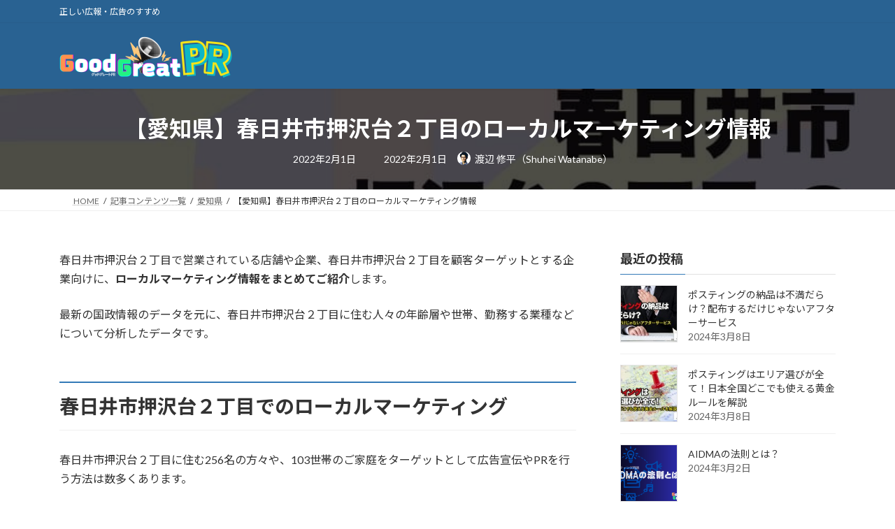

--- FILE ---
content_type: text/html; charset=UTF-8
request_url: https://gg-pr.jp/%E3%80%90%E6%84%9B%E7%9F%A5%E7%9C%8C%E3%80%91%E6%98%A5%E6%97%A5%E4%BA%95%E5%B8%82%E6%8A%BC%E6%B2%A2%E5%8F%B0%EF%BC%92%E4%B8%81%E7%9B%AE%E3%81%AE%E3%83%AD%E3%83%BC%E3%82%AB%E3%83%AB%E3%83%9E%E3%83%BC/
body_size: 21748
content:
<!DOCTYPE html>
<html lang="ja">
<head>
<meta charset="utf-8">
<meta http-equiv="X-UA-Compatible" content="IE=edge">
<meta name="viewport" content="width=device-width, initial-scale=1">

<title>【愛知県】春日井市押沢台２丁目のローカルマーケティング情報 | グッドグレートPR</title>
<meta name='robots' content='max-image-preview:large' />
<link rel='dns-prefetch' href='//www.googletagmanager.com' />
<link rel="alternate" type="application/rss+xml" title="グッドグレートPR &raquo; フィード" href="https://gg-pr.jp/feed/" />
<link rel="alternate" type="application/rss+xml" title="グッドグレートPR &raquo; コメントフィード" href="https://gg-pr.jp/comments/feed/" />
<link rel="alternate" type="application/rss+xml" title="グッドグレートPR &raquo; 【愛知県】春日井市押沢台２丁目のローカルマーケティング情報 のコメントのフィード" href="https://gg-pr.jp/%e3%80%90%e6%84%9b%e7%9f%a5%e7%9c%8c%e3%80%91%e6%98%a5%e6%97%a5%e4%ba%95%e5%b8%82%e6%8a%bc%e6%b2%a2%e5%8f%b0%ef%bc%92%e4%b8%81%e7%9b%ae%e3%81%ae%e3%83%ad%e3%83%bc%e3%82%ab%e3%83%ab%e3%83%9e%e3%83%bc/feed/" />
<link rel="alternate" title="oEmbed (JSON)" type="application/json+oembed" href="https://gg-pr.jp/wp-json/oembed/1.0/embed?url=https%3A%2F%2Fgg-pr.jp%2F%25e3%2580%2590%25e6%2584%259b%25e7%259f%25a5%25e7%259c%258c%25e3%2580%2591%25e6%2598%25a5%25e6%2597%25a5%25e4%25ba%2595%25e5%25b8%2582%25e6%258a%25bc%25e6%25b2%25a2%25e5%258f%25b0%25ef%25bc%2592%25e4%25b8%2581%25e7%259b%25ae%25e3%2581%25ae%25e3%2583%25ad%25e3%2583%25bc%25e3%2582%25ab%25e3%2583%25ab%25e3%2583%259e%25e3%2583%25bc%2F" />
<link rel="alternate" title="oEmbed (XML)" type="text/xml+oembed" href="https://gg-pr.jp/wp-json/oembed/1.0/embed?url=https%3A%2F%2Fgg-pr.jp%2F%25e3%2580%2590%25e6%2584%259b%25e7%259f%25a5%25e7%259c%258c%25e3%2580%2591%25e6%2598%25a5%25e6%2597%25a5%25e4%25ba%2595%25e5%25b8%2582%25e6%258a%25bc%25e6%25b2%25a2%25e5%258f%25b0%25ef%25bc%2592%25e4%25b8%2581%25e7%259b%25ae%25e3%2581%25ae%25e3%2583%25ad%25e3%2583%25bc%25e3%2582%25ab%25e3%2583%25ab%25e3%2583%259e%25e3%2583%25bc%2F&#038;format=xml" />
<meta name="description" content="春日井市押沢台２丁目で営業されている店舗や企業、春日井市押沢台２丁目を顧客ターゲットとする企業向けに、ローカルマーケティング情報をまとめてご紹介します。最新の国政情報のデータを元に、春日井市押沢台２丁目に住む人々の年齢層や世帯、勤務する業種などについて分析したデータです。春日井市押沢台２丁目でのローカルマーケティング春日井市押沢台２丁目に住む256名の方々や、103世帯のご家庭をターゲットとして広告宣伝やPRを行う方法は数多くあります。紙媒体や看板広告" /><style id='wp-img-auto-sizes-contain-inline-css' type='text/css'>
img:is([sizes=auto i],[sizes^="auto," i]){contain-intrinsic-size:3000px 1500px}
/*# sourceURL=wp-img-auto-sizes-contain-inline-css */
</style>
<link rel='stylesheet' id='vkExUnit_common_style-css' href='https://gg-pr.jp/wp-content/plugins/vk-all-in-one-expansion-unit/assets/css/vkExUnit_style.css?ver=9.113.0.1' type='text/css' media='all' />
<style id='vkExUnit_common_style-inline-css' type='text/css'>
:root {--ver_page_top_button_url:url(https://gg-pr.jp/wp-content/plugins/vk-all-in-one-expansion-unit/assets/images/to-top-btn-icon.svg);}@font-face {font-weight: normal;font-style: normal;font-family: "vk_sns";src: url("https://gg-pr.jp/wp-content/plugins/vk-all-in-one-expansion-unit/inc/sns/icons/fonts/vk_sns.eot?-bq20cj");src: url("https://gg-pr.jp/wp-content/plugins/vk-all-in-one-expansion-unit/inc/sns/icons/fonts/vk_sns.eot?#iefix-bq20cj") format("embedded-opentype"),url("https://gg-pr.jp/wp-content/plugins/vk-all-in-one-expansion-unit/inc/sns/icons/fonts/vk_sns.woff?-bq20cj") format("woff"),url("https://gg-pr.jp/wp-content/plugins/vk-all-in-one-expansion-unit/inc/sns/icons/fonts/vk_sns.ttf?-bq20cj") format("truetype"),url("https://gg-pr.jp/wp-content/plugins/vk-all-in-one-expansion-unit/inc/sns/icons/fonts/vk_sns.svg?-bq20cj#vk_sns") format("svg");}
.veu_promotion-alert__content--text {border: 1px solid rgba(0,0,0,0.125);padding: 0.5em 1em;border-radius: var(--vk-size-radius);margin-bottom: var(--vk-margin-block-bottom);font-size: 0.875rem;}/* Alert Content部分に段落タグを入れた場合に最後の段落の余白を0にする */.veu_promotion-alert__content--text p:last-of-type{margin-bottom:0;margin-top: 0;}
/*# sourceURL=vkExUnit_common_style-inline-css */
</style>
<link rel='stylesheet' id='vk-header-top-css' href='https://gg-pr.jp/wp-content/plugins/lightning-g3-pro-unit/inc/header-top/package/css/header-top.css?ver=0.1.1' type='text/css' media='all' />
<style id='vk-header-top-inline-css' type='text/css'>
/* Header Top */.header-top{color:#fff;background-color:#296292;}.header-top .nav li a{color:#fff;}
/*# sourceURL=vk-header-top-inline-css */
</style>
<style id='wp-emoji-styles-inline-css' type='text/css'>

	img.wp-smiley, img.emoji {
		display: inline !important;
		border: none !important;
		box-shadow: none !important;
		height: 1em !important;
		width: 1em !important;
		margin: 0 0.07em !important;
		vertical-align: -0.1em !important;
		background: none !important;
		padding: 0 !important;
	}
/*# sourceURL=wp-emoji-styles-inline-css */
</style>
<style id='wp-block-library-inline-css' type='text/css'>
:root{--wp-block-synced-color:#7a00df;--wp-block-synced-color--rgb:122,0,223;--wp-bound-block-color:var(--wp-block-synced-color);--wp-editor-canvas-background:#ddd;--wp-admin-theme-color:#007cba;--wp-admin-theme-color--rgb:0,124,186;--wp-admin-theme-color-darker-10:#006ba1;--wp-admin-theme-color-darker-10--rgb:0,107,160.5;--wp-admin-theme-color-darker-20:#005a87;--wp-admin-theme-color-darker-20--rgb:0,90,135;--wp-admin-border-width-focus:2px}@media (min-resolution:192dpi){:root{--wp-admin-border-width-focus:1.5px}}.wp-element-button{cursor:pointer}:root .has-very-light-gray-background-color{background-color:#eee}:root .has-very-dark-gray-background-color{background-color:#313131}:root .has-very-light-gray-color{color:#eee}:root .has-very-dark-gray-color{color:#313131}:root .has-vivid-green-cyan-to-vivid-cyan-blue-gradient-background{background:linear-gradient(135deg,#00d084,#0693e3)}:root .has-purple-crush-gradient-background{background:linear-gradient(135deg,#34e2e4,#4721fb 50%,#ab1dfe)}:root .has-hazy-dawn-gradient-background{background:linear-gradient(135deg,#faaca8,#dad0ec)}:root .has-subdued-olive-gradient-background{background:linear-gradient(135deg,#fafae1,#67a671)}:root .has-atomic-cream-gradient-background{background:linear-gradient(135deg,#fdd79a,#004a59)}:root .has-nightshade-gradient-background{background:linear-gradient(135deg,#330968,#31cdcf)}:root .has-midnight-gradient-background{background:linear-gradient(135deg,#020381,#2874fc)}:root{--wp--preset--font-size--normal:16px;--wp--preset--font-size--huge:42px}.has-regular-font-size{font-size:1em}.has-larger-font-size{font-size:2.625em}.has-normal-font-size{font-size:var(--wp--preset--font-size--normal)}.has-huge-font-size{font-size:var(--wp--preset--font-size--huge)}.has-text-align-center{text-align:center}.has-text-align-left{text-align:left}.has-text-align-right{text-align:right}.has-fit-text{white-space:nowrap!important}#end-resizable-editor-section{display:none}.aligncenter{clear:both}.items-justified-left{justify-content:flex-start}.items-justified-center{justify-content:center}.items-justified-right{justify-content:flex-end}.items-justified-space-between{justify-content:space-between}.screen-reader-text{border:0;clip-path:inset(50%);height:1px;margin:-1px;overflow:hidden;padding:0;position:absolute;width:1px;word-wrap:normal!important}.screen-reader-text:focus{background-color:#ddd;clip-path:none;color:#444;display:block;font-size:1em;height:auto;left:5px;line-height:normal;padding:15px 23px 14px;text-decoration:none;top:5px;width:auto;z-index:100000}html :where(.has-border-color){border-style:solid}html :where([style*=border-top-color]){border-top-style:solid}html :where([style*=border-right-color]){border-right-style:solid}html :where([style*=border-bottom-color]){border-bottom-style:solid}html :where([style*=border-left-color]){border-left-style:solid}html :where([style*=border-width]){border-style:solid}html :where([style*=border-top-width]){border-top-style:solid}html :where([style*=border-right-width]){border-right-style:solid}html :where([style*=border-bottom-width]){border-bottom-style:solid}html :where([style*=border-left-width]){border-left-style:solid}html :where(img[class*=wp-image-]){height:auto;max-width:100%}:where(figure){margin:0 0 1em}html :where(.is-position-sticky){--wp-admin--admin-bar--position-offset:var(--wp-admin--admin-bar--height,0px)}@media screen and (max-width:600px){html :where(.is-position-sticky){--wp-admin--admin-bar--position-offset:0px}}
.vk-cols--reverse{flex-direction:row-reverse}.vk-cols--hasbtn{margin-bottom:0}.vk-cols--hasbtn>.row>.vk_gridColumn_item,.vk-cols--hasbtn>.wp-block-column{position:relative;padding-bottom:3em}.vk-cols--hasbtn>.row>.vk_gridColumn_item>.wp-block-buttons,.vk-cols--hasbtn>.row>.vk_gridColumn_item>.vk_button,.vk-cols--hasbtn>.wp-block-column>.wp-block-buttons,.vk-cols--hasbtn>.wp-block-column>.vk_button{position:absolute;bottom:0;width:100%}.vk-cols--fit.wp-block-columns{gap:0}.vk-cols--fit.wp-block-columns,.vk-cols--fit.wp-block-columns:not(.is-not-stacked-on-mobile){margin-top:0;margin-bottom:0;justify-content:space-between}.vk-cols--fit.wp-block-columns>.wp-block-column *:last-child,.vk-cols--fit.wp-block-columns:not(.is-not-stacked-on-mobile)>.wp-block-column *:last-child{margin-bottom:0}.vk-cols--fit.wp-block-columns>.wp-block-column>.wp-block-cover,.vk-cols--fit.wp-block-columns:not(.is-not-stacked-on-mobile)>.wp-block-column>.wp-block-cover{margin-top:0}.vk-cols--fit.wp-block-columns.has-background,.vk-cols--fit.wp-block-columns:not(.is-not-stacked-on-mobile).has-background{padding:0}@media(max-width: 599px){.vk-cols--fit.wp-block-columns:not(.has-background)>.wp-block-column:not(.has-background),.vk-cols--fit.wp-block-columns:not(.is-not-stacked-on-mobile):not(.has-background)>.wp-block-column:not(.has-background){padding-left:0 !important;padding-right:0 !important}}@media(min-width: 782px){.vk-cols--fit.wp-block-columns .block-editor-block-list__block.wp-block-column:not(:first-child),.vk-cols--fit.wp-block-columns>.wp-block-column:not(:first-child),.vk-cols--fit.wp-block-columns:not(.is-not-stacked-on-mobile) .block-editor-block-list__block.wp-block-column:not(:first-child),.vk-cols--fit.wp-block-columns:not(.is-not-stacked-on-mobile)>.wp-block-column:not(:first-child){margin-left:0}}@media(min-width: 600px)and (max-width: 781px){.vk-cols--fit.wp-block-columns .wp-block-column:nth-child(2n),.vk-cols--fit.wp-block-columns:not(.is-not-stacked-on-mobile) .wp-block-column:nth-child(2n){margin-left:0}.vk-cols--fit.wp-block-columns .wp-block-column:not(:only-child),.vk-cols--fit.wp-block-columns:not(.is-not-stacked-on-mobile) .wp-block-column:not(:only-child){flex-basis:50% !important}}.vk-cols--fit--gap1.wp-block-columns{gap:1px}@media(min-width: 600px)and (max-width: 781px){.vk-cols--fit--gap1.wp-block-columns .wp-block-column:not(:only-child){flex-basis:calc(50% - 1px) !important}}.vk-cols--fit.vk-cols--grid>.block-editor-block-list__block,.vk-cols--fit.vk-cols--grid>.wp-block-column,.vk-cols--fit.vk-cols--grid:not(.is-not-stacked-on-mobile)>.block-editor-block-list__block,.vk-cols--fit.vk-cols--grid:not(.is-not-stacked-on-mobile)>.wp-block-column{flex-basis:50%;box-sizing:border-box}@media(max-width: 599px){.vk-cols--fit.vk-cols--grid.vk-cols--grid--alignfull>.wp-block-column:nth-child(2)>.wp-block-cover,.vk-cols--fit.vk-cols--grid.vk-cols--grid--alignfull>.wp-block-column:nth-child(2)>.vk_outer,.vk-cols--fit.vk-cols--grid:not(.is-not-stacked-on-mobile).vk-cols--grid--alignfull>.wp-block-column:nth-child(2)>.wp-block-cover,.vk-cols--fit.vk-cols--grid:not(.is-not-stacked-on-mobile).vk-cols--grid--alignfull>.wp-block-column:nth-child(2)>.vk_outer{width:100vw;margin-right:calc((100% - 100vw)/2);margin-left:calc((100% - 100vw)/2)}}@media(min-width: 600px){.vk-cols--fit.vk-cols--grid.vk-cols--grid--alignfull>.wp-block-column:nth-child(2)>.wp-block-cover,.vk-cols--fit.vk-cols--grid.vk-cols--grid--alignfull>.wp-block-column:nth-child(2)>.vk_outer,.vk-cols--fit.vk-cols--grid:not(.is-not-stacked-on-mobile).vk-cols--grid--alignfull>.wp-block-column:nth-child(2)>.wp-block-cover,.vk-cols--fit.vk-cols--grid:not(.is-not-stacked-on-mobile).vk-cols--grid--alignfull>.wp-block-column:nth-child(2)>.vk_outer{margin-right:calc(100% - 50vw);width:50vw}}@media(min-width: 600px){.vk-cols--fit.vk-cols--grid.vk-cols--grid--alignfull.vk-cols--reverse>.wp-block-column,.vk-cols--fit.vk-cols--grid:not(.is-not-stacked-on-mobile).vk-cols--grid--alignfull.vk-cols--reverse>.wp-block-column{margin-left:0;margin-right:0}.vk-cols--fit.vk-cols--grid.vk-cols--grid--alignfull.vk-cols--reverse>.wp-block-column:nth-child(2)>.wp-block-cover,.vk-cols--fit.vk-cols--grid.vk-cols--grid--alignfull.vk-cols--reverse>.wp-block-column:nth-child(2)>.vk_outer,.vk-cols--fit.vk-cols--grid:not(.is-not-stacked-on-mobile).vk-cols--grid--alignfull.vk-cols--reverse>.wp-block-column:nth-child(2)>.wp-block-cover,.vk-cols--fit.vk-cols--grid:not(.is-not-stacked-on-mobile).vk-cols--grid--alignfull.vk-cols--reverse>.wp-block-column:nth-child(2)>.vk_outer{margin-left:calc(100% - 50vw)}}.vk-cols--menu h2,.vk-cols--menu h3,.vk-cols--menu h4,.vk-cols--menu h5{margin-bottom:.2em;text-shadow:#000 0 0 10px}.vk-cols--menu h2:first-child,.vk-cols--menu h3:first-child,.vk-cols--menu h4:first-child,.vk-cols--menu h5:first-child{margin-top:0}.vk-cols--menu p{margin-bottom:1rem;text-shadow:#000 0 0 10px}.vk-cols--menu .wp-block-cover__inner-container:last-child{margin-bottom:0}.vk-cols--fitbnrs .wp-block-column .wp-block-cover:hover img{filter:unset}.vk-cols--fitbnrs .wp-block-column .wp-block-cover:hover{background-color:unset}.vk-cols--fitbnrs .wp-block-column .wp-block-cover:hover .wp-block-cover__image-background{filter:unset !important}.vk-cols--fitbnrs .wp-block-cover .wp-block-cover__inner-container{position:absolute;height:100%;width:100%}.vk-cols--fitbnrs .vk_button{height:100%;margin:0}.vk-cols--fitbnrs .vk_button .vk_button_btn,.vk-cols--fitbnrs .vk_button .btn{height:100%;width:100%;border:none;box-shadow:none;background-color:unset !important;transition:unset}.vk-cols--fitbnrs .vk_button .vk_button_btn:hover,.vk-cols--fitbnrs .vk_button .btn:hover{transition:unset}.vk-cols--fitbnrs .vk_button .vk_button_btn:after,.vk-cols--fitbnrs .vk_button .btn:after{border:none}.vk-cols--fitbnrs .vk_button .vk_button_link_txt{width:100%;position:absolute;top:50%;left:50%;transform:translateY(-50%) translateX(-50%);font-size:2rem;text-shadow:#000 0 0 10px}.vk-cols--fitbnrs .vk_button .vk_button_link_subCaption{width:100%;position:absolute;top:calc(50% + 2.2em);left:50%;transform:translateY(-50%) translateX(-50%);text-shadow:#000 0 0 10px}@media(min-width: 992px){.vk-cols--media.wp-block-columns{gap:3rem}}.vk-fit-map figure{margin-bottom:0}.vk-fit-map iframe{position:relative;margin-bottom:0;display:block;max-height:400px;width:100vw}.vk-fit-map:is(.alignfull,.alignwide) div{max-width:100%}.vk-table--th--width25 :where(tr>*:first-child){width:25%}.vk-table--th--width30 :where(tr>*:first-child){width:30%}.vk-table--th--width35 :where(tr>*:first-child){width:35%}.vk-table--th--width40 :where(tr>*:first-child){width:40%}.vk-table--th--bg-bright :where(tr>*:first-child){background-color:var(--wp--preset--color--bg-secondary, rgba(0, 0, 0, 0.05))}@media(max-width: 599px){.vk-table--mobile-block :is(th,td){width:100%;display:block}.vk-table--mobile-block.wp-block-table table :is(th,td){border-top:none}}.vk-table--width--th25 :where(tr>*:first-child){width:25%}.vk-table--width--th30 :where(tr>*:first-child){width:30%}.vk-table--width--th35 :where(tr>*:first-child){width:35%}.vk-table--width--th40 :where(tr>*:first-child){width:40%}.no-margin{margin:0}@media(max-width: 599px){.wp-block-image.vk-aligncenter--mobile>.alignright{float:none;margin-left:auto;margin-right:auto}.vk-no-padding-horizontal--mobile{padding-left:0 !important;padding-right:0 !important}}
/* VK Color Palettes */:root{ --wp--preset--color--vk-color-primary:#337ab7}/* --vk-color-primary is deprecated. */:root{ --vk-color-primary: var(--wp--preset--color--vk-color-primary);}:root{ --wp--preset--color--vk-color-primary-dark:#296292}/* --vk-color-primary-dark is deprecated. */:root{ --vk-color-primary-dark: var(--wp--preset--color--vk-color-primary-dark);}:root{ --wp--preset--color--vk-color-primary-vivid:#3886c9}/* --vk-color-primary-vivid is deprecated. */:root{ --vk-color-primary-vivid: var(--wp--preset--color--vk-color-primary-vivid);}

/*# sourceURL=wp-block-library-inline-css */
</style><style id='wp-block-site-logo-inline-css' type='text/css'>
.wp-block-site-logo{box-sizing:border-box;line-height:0}.wp-block-site-logo a{display:inline-block;line-height:0}.wp-block-site-logo.is-default-size img{height:auto;width:120px}.wp-block-site-logo img{height:auto;max-width:100%}.wp-block-site-logo a,.wp-block-site-logo img{border-radius:inherit}.wp-block-site-logo.aligncenter{margin-left:auto;margin-right:auto;text-align:center}:root :where(.wp-block-site-logo.is-style-rounded){border-radius:9999px}
/*# sourceURL=https://gg-pr.jp/wp-includes/blocks/site-logo/style.min.css */
</style>
<style id='wp-block-group-inline-css' type='text/css'>
.wp-block-group{box-sizing:border-box}:where(.wp-block-group.wp-block-group-is-layout-constrained){position:relative}
/*# sourceURL=https://gg-pr.jp/wp-includes/blocks/group/style.min.css */
</style>
<style id='wp-block-paragraph-inline-css' type='text/css'>
.is-small-text{font-size:.875em}.is-regular-text{font-size:1em}.is-large-text{font-size:2.25em}.is-larger-text{font-size:3em}.has-drop-cap:not(:focus):first-letter{float:left;font-size:8.4em;font-style:normal;font-weight:100;line-height:.68;margin:.05em .1em 0 0;text-transform:uppercase}body.rtl .has-drop-cap:not(:focus):first-letter{float:none;margin-left:.1em}p.has-drop-cap.has-background{overflow:hidden}:root :where(p.has-background){padding:1.25em 2.375em}:where(p.has-text-color:not(.has-link-color)) a{color:inherit}p.has-text-align-left[style*="writing-mode:vertical-lr"],p.has-text-align-right[style*="writing-mode:vertical-rl"]{rotate:180deg}
/*# sourceURL=https://gg-pr.jp/wp-includes/blocks/paragraph/style.min.css */
</style>
<style id='global-styles-inline-css' type='text/css'>
:root{--wp--preset--aspect-ratio--square: 1;--wp--preset--aspect-ratio--4-3: 4/3;--wp--preset--aspect-ratio--3-4: 3/4;--wp--preset--aspect-ratio--3-2: 3/2;--wp--preset--aspect-ratio--2-3: 2/3;--wp--preset--aspect-ratio--16-9: 16/9;--wp--preset--aspect-ratio--9-16: 9/16;--wp--preset--color--black: #000000;--wp--preset--color--cyan-bluish-gray: #abb8c3;--wp--preset--color--white: #ffffff;--wp--preset--color--pale-pink: #f78da7;--wp--preset--color--vivid-red: #cf2e2e;--wp--preset--color--luminous-vivid-orange: #ff6900;--wp--preset--color--luminous-vivid-amber: #fcb900;--wp--preset--color--light-green-cyan: #7bdcb5;--wp--preset--color--vivid-green-cyan: #00d084;--wp--preset--color--pale-cyan-blue: #8ed1fc;--wp--preset--color--vivid-cyan-blue: #0693e3;--wp--preset--color--vivid-purple: #9b51e0;--wp--preset--color--vk-color-primary: #337ab7;--wp--preset--color--vk-color-primary-dark: #296292;--wp--preset--color--vk-color-primary-vivid: #3886c9;--wp--preset--gradient--vivid-cyan-blue-to-vivid-purple: linear-gradient(135deg,rgba(6,147,227,1) 0%,rgb(155,81,224) 100%);--wp--preset--gradient--light-green-cyan-to-vivid-green-cyan: linear-gradient(135deg,rgb(122,220,180) 0%,rgb(0,208,130) 100%);--wp--preset--gradient--luminous-vivid-amber-to-luminous-vivid-orange: linear-gradient(135deg,rgba(252,185,0,1) 0%,rgba(255,105,0,1) 100%);--wp--preset--gradient--luminous-vivid-orange-to-vivid-red: linear-gradient(135deg,rgba(255,105,0,1) 0%,rgb(207,46,46) 100%);--wp--preset--gradient--very-light-gray-to-cyan-bluish-gray: linear-gradient(135deg,rgb(238,238,238) 0%,rgb(169,184,195) 100%);--wp--preset--gradient--cool-to-warm-spectrum: linear-gradient(135deg,rgb(74,234,220) 0%,rgb(151,120,209) 20%,rgb(207,42,186) 40%,rgb(238,44,130) 60%,rgb(251,105,98) 80%,rgb(254,248,76) 100%);--wp--preset--gradient--blush-light-purple: linear-gradient(135deg,rgb(255,206,236) 0%,rgb(152,150,240) 100%);--wp--preset--gradient--blush-bordeaux: linear-gradient(135deg,rgb(254,205,165) 0%,rgb(254,45,45) 50%,rgb(107,0,62) 100%);--wp--preset--gradient--luminous-dusk: linear-gradient(135deg,rgb(255,203,112) 0%,rgb(199,81,192) 50%,rgb(65,88,208) 100%);--wp--preset--gradient--pale-ocean: linear-gradient(135deg,rgb(255,245,203) 0%,rgb(182,227,212) 50%,rgb(51,167,181) 100%);--wp--preset--gradient--electric-grass: linear-gradient(135deg,rgb(202,248,128) 0%,rgb(113,206,126) 100%);--wp--preset--gradient--midnight: linear-gradient(135deg,rgb(2,3,129) 0%,rgb(40,116,252) 100%);--wp--preset--gradient--vivid-green-cyan-to-vivid-cyan-blue: linear-gradient(135deg,rgba(0,208,132,1) 0%,rgba(6,147,227,1) 100%);--wp--preset--font-size--small: 14px;--wp--preset--font-size--medium: 20px;--wp--preset--font-size--large: 24px;--wp--preset--font-size--x-large: 42px;--wp--preset--font-size--regular: 16px;--wp--preset--font-size--huge: 36px;--wp--preset--spacing--20: 0.44rem;--wp--preset--spacing--30: 0.67rem;--wp--preset--spacing--40: 1rem;--wp--preset--spacing--50: 1.5rem;--wp--preset--spacing--60: 2.25rem;--wp--preset--spacing--70: 3.38rem;--wp--preset--spacing--80: 5.06rem;--wp--preset--shadow--natural: 6px 6px 9px rgba(0, 0, 0, 0.2);--wp--preset--shadow--deep: 12px 12px 50px rgba(0, 0, 0, 0.4);--wp--preset--shadow--sharp: 6px 6px 0px rgba(0, 0, 0, 0.2);--wp--preset--shadow--outlined: 6px 6px 0px -3px rgb(255, 255, 255), 6px 6px rgb(0, 0, 0);--wp--preset--shadow--crisp: 6px 6px 0px rgb(0, 0, 0);}:where(.is-layout-flex){gap: 0.5em;}:where(.is-layout-grid){gap: 0.5em;}body .is-layout-flex{display: flex;}.is-layout-flex{flex-wrap: wrap;align-items: center;}.is-layout-flex > :is(*, div){margin: 0;}body .is-layout-grid{display: grid;}.is-layout-grid > :is(*, div){margin: 0;}:where(.wp-block-columns.is-layout-flex){gap: 2em;}:where(.wp-block-columns.is-layout-grid){gap: 2em;}:where(.wp-block-post-template.is-layout-flex){gap: 1.25em;}:where(.wp-block-post-template.is-layout-grid){gap: 1.25em;}.has-black-color{color: var(--wp--preset--color--black) !important;}.has-cyan-bluish-gray-color{color: var(--wp--preset--color--cyan-bluish-gray) !important;}.has-white-color{color: var(--wp--preset--color--white) !important;}.has-pale-pink-color{color: var(--wp--preset--color--pale-pink) !important;}.has-vivid-red-color{color: var(--wp--preset--color--vivid-red) !important;}.has-luminous-vivid-orange-color{color: var(--wp--preset--color--luminous-vivid-orange) !important;}.has-luminous-vivid-amber-color{color: var(--wp--preset--color--luminous-vivid-amber) !important;}.has-light-green-cyan-color{color: var(--wp--preset--color--light-green-cyan) !important;}.has-vivid-green-cyan-color{color: var(--wp--preset--color--vivid-green-cyan) !important;}.has-pale-cyan-blue-color{color: var(--wp--preset--color--pale-cyan-blue) !important;}.has-vivid-cyan-blue-color{color: var(--wp--preset--color--vivid-cyan-blue) !important;}.has-vivid-purple-color{color: var(--wp--preset--color--vivid-purple) !important;}.has-vk-color-primary-color{color: var(--wp--preset--color--vk-color-primary) !important;}.has-vk-color-primary-dark-color{color: var(--wp--preset--color--vk-color-primary-dark) !important;}.has-vk-color-primary-vivid-color{color: var(--wp--preset--color--vk-color-primary-vivid) !important;}.has-black-background-color{background-color: var(--wp--preset--color--black) !important;}.has-cyan-bluish-gray-background-color{background-color: var(--wp--preset--color--cyan-bluish-gray) !important;}.has-white-background-color{background-color: var(--wp--preset--color--white) !important;}.has-pale-pink-background-color{background-color: var(--wp--preset--color--pale-pink) !important;}.has-vivid-red-background-color{background-color: var(--wp--preset--color--vivid-red) !important;}.has-luminous-vivid-orange-background-color{background-color: var(--wp--preset--color--luminous-vivid-orange) !important;}.has-luminous-vivid-amber-background-color{background-color: var(--wp--preset--color--luminous-vivid-amber) !important;}.has-light-green-cyan-background-color{background-color: var(--wp--preset--color--light-green-cyan) !important;}.has-vivid-green-cyan-background-color{background-color: var(--wp--preset--color--vivid-green-cyan) !important;}.has-pale-cyan-blue-background-color{background-color: var(--wp--preset--color--pale-cyan-blue) !important;}.has-vivid-cyan-blue-background-color{background-color: var(--wp--preset--color--vivid-cyan-blue) !important;}.has-vivid-purple-background-color{background-color: var(--wp--preset--color--vivid-purple) !important;}.has-vk-color-primary-background-color{background-color: var(--wp--preset--color--vk-color-primary) !important;}.has-vk-color-primary-dark-background-color{background-color: var(--wp--preset--color--vk-color-primary-dark) !important;}.has-vk-color-primary-vivid-background-color{background-color: var(--wp--preset--color--vk-color-primary-vivid) !important;}.has-black-border-color{border-color: var(--wp--preset--color--black) !important;}.has-cyan-bluish-gray-border-color{border-color: var(--wp--preset--color--cyan-bluish-gray) !important;}.has-white-border-color{border-color: var(--wp--preset--color--white) !important;}.has-pale-pink-border-color{border-color: var(--wp--preset--color--pale-pink) !important;}.has-vivid-red-border-color{border-color: var(--wp--preset--color--vivid-red) !important;}.has-luminous-vivid-orange-border-color{border-color: var(--wp--preset--color--luminous-vivid-orange) !important;}.has-luminous-vivid-amber-border-color{border-color: var(--wp--preset--color--luminous-vivid-amber) !important;}.has-light-green-cyan-border-color{border-color: var(--wp--preset--color--light-green-cyan) !important;}.has-vivid-green-cyan-border-color{border-color: var(--wp--preset--color--vivid-green-cyan) !important;}.has-pale-cyan-blue-border-color{border-color: var(--wp--preset--color--pale-cyan-blue) !important;}.has-vivid-cyan-blue-border-color{border-color: var(--wp--preset--color--vivid-cyan-blue) !important;}.has-vivid-purple-border-color{border-color: var(--wp--preset--color--vivid-purple) !important;}.has-vk-color-primary-border-color{border-color: var(--wp--preset--color--vk-color-primary) !important;}.has-vk-color-primary-dark-border-color{border-color: var(--wp--preset--color--vk-color-primary-dark) !important;}.has-vk-color-primary-vivid-border-color{border-color: var(--wp--preset--color--vk-color-primary-vivid) !important;}.has-vivid-cyan-blue-to-vivid-purple-gradient-background{background: var(--wp--preset--gradient--vivid-cyan-blue-to-vivid-purple) !important;}.has-light-green-cyan-to-vivid-green-cyan-gradient-background{background: var(--wp--preset--gradient--light-green-cyan-to-vivid-green-cyan) !important;}.has-luminous-vivid-amber-to-luminous-vivid-orange-gradient-background{background: var(--wp--preset--gradient--luminous-vivid-amber-to-luminous-vivid-orange) !important;}.has-luminous-vivid-orange-to-vivid-red-gradient-background{background: var(--wp--preset--gradient--luminous-vivid-orange-to-vivid-red) !important;}.has-very-light-gray-to-cyan-bluish-gray-gradient-background{background: var(--wp--preset--gradient--very-light-gray-to-cyan-bluish-gray) !important;}.has-cool-to-warm-spectrum-gradient-background{background: var(--wp--preset--gradient--cool-to-warm-spectrum) !important;}.has-blush-light-purple-gradient-background{background: var(--wp--preset--gradient--blush-light-purple) !important;}.has-blush-bordeaux-gradient-background{background: var(--wp--preset--gradient--blush-bordeaux) !important;}.has-luminous-dusk-gradient-background{background: var(--wp--preset--gradient--luminous-dusk) !important;}.has-pale-ocean-gradient-background{background: var(--wp--preset--gradient--pale-ocean) !important;}.has-electric-grass-gradient-background{background: var(--wp--preset--gradient--electric-grass) !important;}.has-midnight-gradient-background{background: var(--wp--preset--gradient--midnight) !important;}.has-small-font-size{font-size: var(--wp--preset--font-size--small) !important;}.has-medium-font-size{font-size: var(--wp--preset--font-size--medium) !important;}.has-large-font-size{font-size: var(--wp--preset--font-size--large) !important;}.has-x-large-font-size{font-size: var(--wp--preset--font-size--x-large) !important;}
/*# sourceURL=global-styles-inline-css */
</style>
<style id='core-block-supports-inline-css' type='text/css'>
.wp-elements-84a2a8e8dc4d369d8a30a1a48356aee3 a:where(:not(.wp-element-button)){color:var(--wp--preset--color--white);}
/*# sourceURL=core-block-supports-inline-css */
</style>

<style id='classic-theme-styles-inline-css' type='text/css'>
/*! This file is auto-generated */
.wp-block-button__link{color:#fff;background-color:#32373c;border-radius:9999px;box-shadow:none;text-decoration:none;padding:calc(.667em + 2px) calc(1.333em + 2px);font-size:1.125em}.wp-block-file__button{background:#32373c;color:#fff;text-decoration:none}
/*# sourceURL=/wp-includes/css/classic-themes.min.css */
</style>
<link rel='stylesheet' id='vk-swiper-style-css' href='https://gg-pr.jp/wp-content/plugins/vk-blocks-pro/vendor/vektor-inc/vk-swiper/src/assets/css/swiper-bundle.min.css?ver=11.0.2' type='text/css' media='all' />
<link rel='stylesheet' id='set_vk_post_autor_css-css' href='https://gg-pr.jp/wp-content/plugins/vk-post-author-display/assets/css/vk-post-author.css?ver=1.26.2' type='text/css' media='all' />
<link rel='stylesheet' id='lightning-common-style-css' href='https://gg-pr.jp/wp-content/themes/lightning/_g3/assets/css/style.css?ver=15.20.1' type='text/css' media='all' />
<style id='lightning-common-style-inline-css' type='text/css'>
/* Lightning */:root {--vk-color-primary:#337ab7;--vk-color-primary-dark:#296292;--vk-color-primary-vivid:#3886c9;--g_nav_main_acc_icon_open_url:url(https://gg-pr.jp/wp-content/themes/lightning/_g3/inc/vk-mobile-nav/package/images/vk-menu-acc-icon-open-black.svg);--g_nav_main_acc_icon_close_url: url(https://gg-pr.jp/wp-content/themes/lightning/_g3/inc/vk-mobile-nav/package/images/vk-menu-close-black.svg);--g_nav_sub_acc_icon_open_url: url(https://gg-pr.jp/wp-content/themes/lightning/_g3/inc/vk-mobile-nav/package/images/vk-menu-acc-icon-open-white.svg);--g_nav_sub_acc_icon_close_url: url(https://gg-pr.jp/wp-content/themes/lightning/_g3/inc/vk-mobile-nav/package/images/vk-menu-close-white.svg);}
:root{--swiper-navigation-color: #fff;}
html{scroll-padding-top:var(--vk-size-admin-bar);}
:root {}.main-section {--vk-color-text-link: #3767c6;}
/* vk-mobile-nav */:root {--vk-mobile-nav-menu-btn-bg-src: url("https://gg-pr.jp/wp-content/themes/lightning/_g3/inc/vk-mobile-nav/package/images/vk-menu-btn-black.svg");--vk-mobile-nav-menu-btn-close-bg-src: url("https://gg-pr.jp/wp-content/themes/lightning/_g3/inc/vk-mobile-nav/package/images/vk-menu-close-black.svg");--vk-menu-acc-icon-open-black-bg-src: url("https://gg-pr.jp/wp-content/themes/lightning/_g3/inc/vk-mobile-nav/package/images/vk-menu-acc-icon-open-black.svg");--vk-menu-acc-icon-open-white-bg-src: url("https://gg-pr.jp/wp-content/themes/lightning/_g3/inc/vk-mobile-nav/package/images/vk-menu-acc-icon-open-white.svg");--vk-menu-acc-icon-close-black-bg-src: url("https://gg-pr.jp/wp-content/themes/lightning/_g3/inc/vk-mobile-nav/package/images/vk-menu-close-black.svg");--vk-menu-acc-icon-close-white-bg-src: url("https://gg-pr.jp/wp-content/themes/lightning/_g3/inc/vk-mobile-nav/package/images/vk-menu-close-white.svg");}
/*# sourceURL=lightning-common-style-inline-css */
</style>
<link rel='stylesheet' id='lightning-design-style-css' href='https://gg-pr.jp/wp-content/themes/lightning/_g3/design-skin/origin3/css/style.css?ver=15.20.1' type='text/css' media='all' />
<style id='lightning-design-style-inline-css' type='text/css'>
.tagcloud a:before { font-family: "Font Awesome 7 Free";content: "\f02b";font-weight: bold; }
.site-header {background-color:#296292 ;}.site-header {--vk-color-text-body: rgba( 255,255,255,0.95 );}.site-header-sub .contact-txt-tel {color:rgba( 255,255,255,0.95 );}.site-header-sub .btn {background:none;border:1px solid rgba( 255,255,255,0.7 );}.site-header-sub .btn:hover {background:var(--vk-color-primary);border-color:rgba( 255,255,255,0.5 );}.vk-mobile-nav-menu-btn {border-color:rgba(255,255,255,0.7);background-color:rgba(0,0,0,0.2);background-image: url(https://gg-pr.jp/wp-content/themes/lightning/_g3/inc/vk-mobile-nav/package/images/vk-menu-btn-white.svg);}.global-nav .acc-btn{background-image: url(https://gg-pr.jp/wp-content/themes/lightning/_g3/inc/vk-mobile-nav/package/images/vk-menu-acc-icon-open-white.svg);}.global-nav .acc-btn.acc-btn-close {background-image: url(https://gg-pr.jp/wp-content/themes/lightning/_g3/inc/vk-mobile-nav/package/images/vk-menu-close-white.svg);}.vk-menu-acc .acc-btn{border: 1px solid #fff;}.headerTop {border-bottom:1px solid rgba(255,255,255,0.2);}.global-nav {--vk-color-border-hr: rgba(255, 255, 255, 0.2);}.header_scrolled .global-nav>li{border-left:1px solid rgba(255,255,255,0.2);}.header_scrolled .site-header {background-color:#296292;}
.vk-campaign-text{color:#fff;background-color:#eab010;}.vk-campaign-text_btn,.vk-campaign-text_btn:link,.vk-campaign-text_btn:visited,.vk-campaign-text_btn:focus,.vk-campaign-text_btn:active{background:#fff;color:#4c4c4c;}a.vk-campaign-text_btn:hover{background:#eab010;color:#fff;}.vk-campaign-text_link,.vk-campaign-text_link:link,.vk-campaign-text_link:hover,.vk-campaign-text_link:visited,.vk-campaign-text_link:active,.vk-campaign-text_link:focus{color:#fff;}
/* page header */:root{--vk-page-header-url : url(https://gg-pr.jp/wp-content/uploads/23206007002.jpg);}@media ( max-width:575.98px ){:root{--vk-page-header-url : url(https://gg-pr.jp/wp-content/uploads/23206007002.jpg);}}.page-header{ position:relative;color:#fff;background: var(--vk-page-header-url, url(https://gg-pr.jp/wp-content/uploads/23206007002.jpg) ) no-repeat 50% center;background-size: cover;min-height:9rem;}.page-header::before{content:"";position:absolute;top:0;left:0;background-color:#000;opacity:0.7;width:100%;height:100%;}
/*# sourceURL=lightning-design-style-inline-css */
</style>
<link rel='stylesheet' id='vk-blog-card-css' href='https://gg-pr.jp/wp-content/themes/lightning/_g3/inc/vk-wp-oembed-blog-card/package/css/blog-card.css?ver=6.9' type='text/css' media='all' />
<link rel='stylesheet' id='veu-cta-css' href='https://gg-pr.jp/wp-content/plugins/vk-all-in-one-expansion-unit/inc/call-to-action/package/assets/css/style.css?ver=9.113.0.1' type='text/css' media='all' />
<link rel='stylesheet' id='vk-blocks-build-css-css' href='https://gg-pr.jp/wp-content/plugins/vk-blocks-pro/build/block-build.css?ver=1.96.2.0' type='text/css' media='all' />
<style id='vk-blocks-build-css-inline-css' type='text/css'>
:root {--vk_flow-arrow: url(https://gg-pr.jp/wp-content/plugins/vk-blocks-pro/inc/vk-blocks/images/arrow_bottom.svg);--vk_image-mask-circle: url(https://gg-pr.jp/wp-content/plugins/vk-blocks-pro/inc/vk-blocks/images/circle.svg);--vk_image-mask-wave01: url(https://gg-pr.jp/wp-content/plugins/vk-blocks-pro/inc/vk-blocks/images/wave01.svg);--vk_image-mask-wave02: url(https://gg-pr.jp/wp-content/plugins/vk-blocks-pro/inc/vk-blocks/images/wave02.svg);--vk_image-mask-wave03: url(https://gg-pr.jp/wp-content/plugins/vk-blocks-pro/inc/vk-blocks/images/wave03.svg);--vk_image-mask-wave04: url(https://gg-pr.jp/wp-content/plugins/vk-blocks-pro/inc/vk-blocks/images/wave04.svg);}

	:root {

		--vk-balloon-border-width:1px;

		--vk-balloon-speech-offset:-12px;
	}
	
/*# sourceURL=vk-blocks-build-css-inline-css */
</style>
<link rel='stylesheet' id='vk-font-awesome-css' href='https://gg-pr.jp/wp-content/plugins/vk-post-author-display/vendor/vektor-inc/font-awesome-versions/src/font-awesome/css/all.min.css?ver=7.1.0' type='text/css' media='all' />
<link rel='stylesheet' id='lightning-theme-style-css' href='https://gg-pr.jp/wp-content/themes/lightning-child/style.css?ver=15.20.1' type='text/css' media='all' />
<link rel='stylesheet' id='vk-header-layout-css' href='https://gg-pr.jp/wp-content/plugins/lightning-g3-pro-unit/inc/header-layout/package/css/header-layout.css?ver=0.26.5' type='text/css' media='all' />
<style id='vk-header-layout-inline-css' type='text/css'>
/* Header Layout */:root {--vk-header-logo-url:url(https://gg-pr.jp/wp-content/uploads/Good-Great-PRロゴ.png);}
/*# sourceURL=vk-header-layout-inline-css */
</style>
<link rel='stylesheet' id='vk-campaign-text-css' href='https://gg-pr.jp/wp-content/plugins/lightning-g3-pro-unit/inc/vk-campaign-text/package/css/vk-campaign-text.css?ver=0.1.0' type='text/css' media='all' />
<link rel='stylesheet' id='vk-mobile-fix-nav-css' href='https://gg-pr.jp/wp-content/plugins/lightning-g3-pro-unit/inc/vk-mobile-fix-nav/package/css/vk-mobile-fix-nav.css?ver=0.0.0' type='text/css' media='all' />
<script type="text/javascript" id="vk-blocks/breadcrumb-script-js-extra">
/* <![CDATA[ */
var vkBreadcrumbSeparator = {"separator":""};
//# sourceURL=vk-blocks%2Fbreadcrumb-script-js-extra
/* ]]> */
</script>
<script type="text/javascript" src="https://gg-pr.jp/wp-content/plugins/vk-blocks-pro/build/vk-breadcrumb.min.js?ver=1.96.2.0" id="vk-blocks/breadcrumb-script-js"></script>

<!-- Site Kit によって追加された Google タグ（gtag.js）スニペット -->
<!-- Google アナリティクス スニペット (Site Kit が追加) -->
<script type="text/javascript" src="https://www.googletagmanager.com/gtag/js?id=G-HZ6MM6JHHK" id="google_gtagjs-js" async></script>
<script type="text/javascript" id="google_gtagjs-js-after">
/* <![CDATA[ */
window.dataLayer = window.dataLayer || [];function gtag(){dataLayer.push(arguments);}
gtag("set","linker",{"domains":["gg-pr.jp"]});
gtag("js", new Date());
gtag("set", "developer_id.dZTNiMT", true);
gtag("config", "G-HZ6MM6JHHK");
//# sourceURL=google_gtagjs-js-after
/* ]]> */
</script>
<link rel="https://api.w.org/" href="https://gg-pr.jp/wp-json/" /><link rel="alternate" title="JSON" type="application/json" href="https://gg-pr.jp/wp-json/wp/v2/posts/81856" /><link rel="EditURI" type="application/rsd+xml" title="RSD" href="https://gg-pr.jp/xmlrpc.php?rsd" />
<meta name="generator" content="WordPress 6.9" />
<link rel="canonical" href="https://gg-pr.jp/%e3%80%90%e6%84%9b%e7%9f%a5%e7%9c%8c%e3%80%91%e6%98%a5%e6%97%a5%e4%ba%95%e5%b8%82%e6%8a%bc%e6%b2%a2%e5%8f%b0%ef%bc%92%e4%b8%81%e7%9b%ae%e3%81%ae%e3%83%ad%e3%83%bc%e3%82%ab%e3%83%ab%e3%83%9e%e3%83%bc/" />
<link rel='shortlink' href='https://gg-pr.jp/?p=81856' />
<meta name="generator" content="Site Kit by Google 1.170.0" /><!-- [ VK All in One Expansion Unit OGP ] -->
<meta property="og:site_name" content="グッドグレートPR" />
<meta property="og:url" content="https://gg-pr.jp/%e3%80%90%e6%84%9b%e7%9f%a5%e7%9c%8c%e3%80%91%e6%98%a5%e6%97%a5%e4%ba%95%e5%b8%82%e6%8a%bc%e6%b2%a2%e5%8f%b0%ef%bc%92%e4%b8%81%e7%9b%ae%e3%81%ae%e3%83%ad%e3%83%bc%e3%82%ab%e3%83%ab%e3%83%9e%e3%83%bc/" />
<meta property="og:title" content="【愛知県】春日井市押沢台２丁目のローカルマーケティング情報 | グッドグレートPR" />
<meta property="og:description" content="春日井市押沢台２丁目で営業されている店舗や企業、春日井市押沢台２丁目を顧客ターゲットとする企業向けに、ローカルマーケティング情報をまとめてご紹介します。最新の国政情報のデータを元に、春日井市押沢台２丁目に住む人々の年齢層や世帯、勤務する業種などについて分析したデータです。春日井市押沢台２丁目でのローカルマーケティング春日井市押沢台２丁目に住む256名の方々や、103世帯のご家庭をターゲットとして広告宣伝やPRを行う方法は数多くあります。紙媒体や看板広告" />
<meta property="og:type" content="article" />
<meta property="og:image" content="https://gg-pr.jp/wp-content/uploads/23206007002.jpg" />
<meta property="og:image:width" content="842" />
<meta property="og:image:height" content="595" />
<!-- [ / VK All in One Expansion Unit OGP ] -->
<!-- [ VK All in One Expansion Unit twitter card ] -->
<meta name="twitter:card" content="summary_large_image">
<meta name="twitter:description" content="春日井市押沢台２丁目で営業されている店舗や企業、春日井市押沢台２丁目を顧客ターゲットとする企業向けに、ローカルマーケティング情報をまとめてご紹介します。最新の国政情報のデータを元に、春日井市押沢台２丁目に住む人々の年齢層や世帯、勤務する業種などについて分析したデータです。春日井市押沢台２丁目でのローカルマーケティング春日井市押沢台２丁目に住む256名の方々や、103世帯のご家庭をターゲットとして広告宣伝やPRを行う方法は数多くあります。紙媒体や看板広告">
<meta name="twitter:title" content="【愛知県】春日井市押沢台２丁目のローカルマーケティング情報 | グッドグレートPR">
<meta name="twitter:url" content="https://gg-pr.jp/%e3%80%90%e6%84%9b%e7%9f%a5%e7%9c%8c%e3%80%91%e6%98%a5%e6%97%a5%e4%ba%95%e5%b8%82%e6%8a%bc%e6%b2%a2%e5%8f%b0%ef%bc%92%e4%b8%81%e7%9b%ae%e3%81%ae%e3%83%ad%e3%83%bc%e3%82%ab%e3%83%ab%e3%83%9e%e3%83%bc/">
	<meta name="twitter:image" content="https://gg-pr.jp/wp-content/uploads/23206007002.jpg">
	<meta name="twitter:domain" content="gg-pr.jp">
	<!-- [ / VK All in One Expansion Unit twitter card ] -->
	<link rel="icon" href="https://gg-pr.jp/wp-content/uploads/cropped-logo-ggpr-32x32.png" sizes="32x32" />
<link rel="icon" href="https://gg-pr.jp/wp-content/uploads/cropped-logo-ggpr-192x192.png" sizes="192x192" />
<link rel="apple-touch-icon" href="https://gg-pr.jp/wp-content/uploads/cropped-logo-ggpr-180x180.png" />
<meta name="msapplication-TileImage" content="https://gg-pr.jp/wp-content/uploads/cropped-logo-ggpr-270x270.png" />
<!-- [ VK All in One Expansion Unit Article Structure Data ] --><script type="application/ld+json">{"@context":"https://schema.org/","@type":"Article","headline":"【愛知県】春日井市押沢台２丁目のローカルマーケティング情報","image":"https://gg-pr.jp/wp-content/uploads/23206007002.jpg","datePublished":"2022-02-01T23:38:15+09:00","dateModified":"2022-02-01T23:38:15+09:00","author":{"@type":"organization","name":"渡辺 修平（Shuhei Watanabe）","url":"https://gg-pr.jp/","sameAs":""}}</script><!-- [ / VK All in One Expansion Unit Article Structure Data ] --><link rel='stylesheet' id='add_google_fonts_Lato-css' href='//fonts.googleapis.com/css2?family=Lato%3Awght%40400%3B700&#038;display=swap&#038;subset=japanese&#038;ver=15.20.1' type='text/css' media='all' />
<link rel='stylesheet' id='add_google_fonts_noto_sans-css' href='//fonts.googleapis.com/css2?family=Noto+Sans+JP%3Awght%40400%3B700&#038;display=swap&#038;subset=japanese&#038;ver=15.20.1' type='text/css' media='all' />
</head>
<body class="wp-singular post-template-default single single-post postid-81856 single-format-standard wp-custom-logo wp-embed-responsive wp-theme-lightning wp-child-theme-lightning-child vk-blocks fa_v7_css sidebar-fix sidebar-fix-priority-top device-pc post-name-%e3%80%90%e6%84%9b%e7%9f%a5%e7%9c%8c%e3%80%91%e6%98%a5%e6%97%a5%e4%ba%95%e5%b8%82%e6%8a%bc%e6%b2%a2%e5%8f%b0%ef%bc%92%e4%b8%81%e7%9b%ae%e3%81%ae%e3%83%ad%e3%83%bc%e3%82%ab%e3%83%ab%e3%83%9e%e3%83%bc category-%e6%84%9b%e7%9f%a5%e7%9c%8c category-%e6%98%a5%e6%97%a5%e4%ba%95%e5%b8%82 post-type-post block-template-parts-footer">
<a class="skip-link screen-reader-text" href="#main">コンテンツへスキップ</a>
<a class="skip-link screen-reader-text" href="#vk-mobile-nav">ナビゲーションに移動</a>

<header id="site-header" class="site-header site-header--layout--nav-float">
	<div class="header-top" id="header-top"><div class="container"><p class="header-top-description">正しい広報・広告のすすめ</p></div><!-- [ / .container ] --></div><!-- [ / #header-top  ] -->	<div id="site-header-container" class="site-header-container site-header-container--scrolled--nav-center container">

				<div class="site-header-logo site-header-logo--scrolled--nav-center">
		<a href="https://gg-pr.jp/">
			<span><img src="https://gg-pr.jp/wp-content/uploads/Good-Great-PRロゴ.png" alt="グッドグレートPR" /></span>
		</a>
		</div>

		
			</div>
	</header>



	<div class="page-header"><div class="page-header-inner container">
<h1 class="page-header-title">【愛知県】春日井市押沢台２丁目のローカルマーケティング情報</h1><div class="entry_meta page-header-subtext"><span class="entry-meta-item entry-meta-item-date">
			<i class="far fa-calendar-alt"></i>
			<span class="published">2022年2月1日</span>
			</span><span class="entry-meta-item entry-meta-item-updated">
			<i class="fas fa-history"></i>
			<span class="screen-reader-text">最終更新日時 : </span>
			<span class="updated">2022年2月1日</span>
			</span><span class="entry-meta-item entry-meta-item-author">
				<span class="vcard author"><span class="entry-meta-item-author-image"><img src="https://gg-pr.jp/wp-content/uploads/渡辺-修平-150x150.png" alt="渡辺 修平（Shuhei Watanabe）" /></span><span class="fn">渡辺 修平（Shuhei Watanabe）</span></span></span></div></div></div><!-- [ /.page-header ] -->

	<!-- [ #breadcrumb ] --><div id="breadcrumb" class="breadcrumb"><div class="container"><ol class="breadcrumb-list" itemscope itemtype="https://schema.org/BreadcrumbList"><li class="breadcrumb-list__item breadcrumb-list__item--home" itemprop="itemListElement" itemscope itemtype="http://schema.org/ListItem"><a href="https://gg-pr.jp" itemprop="item"><i class="fas fa-fw fa-home"></i><span itemprop="name">HOME</span></a><meta itemprop="position" content="1" /></li><li class="breadcrumb-list__item" itemprop="itemListElement" itemscope itemtype="http://schema.org/ListItem"><a href="https://gg-pr.jp/all_articles/" itemprop="item"><span itemprop="name">記事コンテンツ一覧</span></a><meta itemprop="position" content="2" /></li><li class="breadcrumb-list__item" itemprop="itemListElement" itemscope itemtype="http://schema.org/ListItem"><a href="https://gg-pr.jp/category/%e6%84%9b%e7%9f%a5%e7%9c%8c/" itemprop="item"><span itemprop="name">愛知県</span></a><meta itemprop="position" content="3" /></li><li class="breadcrumb-list__item" itemprop="itemListElement" itemscope itemtype="http://schema.org/ListItem"><span itemprop="name">【愛知県】春日井市押沢台２丁目のローカルマーケティング情報</span><meta itemprop="position" content="4" /></li></ol></div></div><!-- [ /#breadcrumb ] -->


<div class="site-body">
		<div class="site-body-container container">

		<div class="main-section main-section--col--two" id="main" role="main">
			
			<article id="post-81856" class="entry entry-full post-81856 post type-post status-publish format-standard has-post-thumbnail hentry category-83 category-105">

	
	
	
	<div class="entry-body">
				<p>春日井市押沢台２丁目で営業されている店舗や企業、春日井市押沢台２丁目を顧客ターゲットとする企業向けに、<span class="marker-halfYellow"><strong>ローカルマーケティング情報をまとめてご紹介</strong></span>します。</p>
<p>最新の国政情報のデータを元に、春日井市押沢台２丁目に住む人々の年齢層や世帯、勤務する業種などについて分析したデータです。</p>
<h2>春日井市押沢台２丁目でのローカルマーケティング</h2>
<p>春日井市押沢台２丁目に住む256名の方々や、103世帯のご家庭をターゲットとして広告宣伝やPRを行う方法は数多くあります。</p>
<p>紙媒体や看板広告、インターネット上での広告掲載など、<span class="marker-halfYellow"><strong>春日井市押沢台２丁目でのローカルマーケティングのための選択肢は豊富</strong></span>ですので、それぞれの特徴を理解しながら最も効果的な手段を選択することが重要です。</p>
<p>一概に春日井市押沢台２丁目でローカルマーケティングを行うといっても、業種や業態によって広告戦略は異なりますので、注意してください。</p>
<h2>春日井市押沢台２丁目での紙媒体によるローカルマーケティング</h2>
<p>昔ながらの手段である紙媒体による広告宣伝は、春日井市押沢台２丁目においては依然として高い効果を発揮するケースがあります。<span class="marker-halfYellow"><strong>春日井市や愛知県に強い企業や媒体を選択</strong></span>することで効果が高まるでしょう。</p>
<h3>春日井市押沢台２丁目の新聞折り込み</h3>
<p>新聞折り込みによる広告宣伝は、春日井市押沢台２丁目に限らず日本全国の地域において、新聞購読者数の減少によって効果が薄くなってきています。春日井市押沢台２丁目の総世帯数103世帯のうち、何世帯が新聞を購読しているのかについてはデータはありません。</p>
<p>新聞を購読する世帯は、一般的には高齢者家庭が多いですので、春日井市押沢台２丁目の場合には<span class="marker-halfYellow"><strong>50世帯に65歳以上の高齢者がお住まいという統計</strong></span>がありますので、こちらを参考にするのが良いでしょう。</p>
<h3>春日井市押沢台２丁目のポスティング</h3>
<p>春日井市押沢台２丁目に絞ったローカルマーケティングの選択肢のひとつとしては、ポスティングが有力かもしれません。<span class="marker-halfYellow"><strong>新聞購読率の低下と共に注目</strong></span>が集まっています。</p>
<p>愛知県のひとつの地域である春日井市押沢台２丁目の総人口は256人で、世帯数は103世帯あります。つまり、<strong>1世帯当たり2.49人</strong>ですので1枚のポスティングチラシが複数のご家族の目に触れる可能性があります。</p>
<table style="border-collapse: collapse; width: 100%; height: 86px;" border="1">
<tbody>
<tr style="height: 43px;">
<td style="width: 33.3333%; text-align: center; height: 43px;"><strong>総人口</strong></td>
<td style="width: 33.3333%; text-align: center; height: 43px;"><strong>世帯数</strong></td>
<td style="width: 33.3333%; text-align: center; height: 43px;"><strong>世帯当たり人口</strong></td>
</tr>
<tr style="height: 43px;">
<td style="width: 33.3333%; text-align: right; height: 43px;">256人</td>
<td style="width: 33.3333%; text-align: right; height: 43px;">103世帯</td>
<td style="width: 33.3333%; text-align: right; height: 43px;">2.49人</td>
</tr>
</tbody>
</table>
<p style="text-align: right;"><span style="font-size: 8pt;">（出典：<a href="https://area.kyotanishokai.co.jp/春日井市押沢台２丁目" target="_blank" rel="noopener">日本全国地域情報</a>）</span></p>
<p>春日井市押沢台２丁目の世帯を詳しく見てみると、ひとり暮らしが23世帯で、家族と暮らしている世帯が80世帯です。また、<span class="marker-halfYellow"><strong>6歳未満の子供を含むご家庭は10世帯</strong></span>、65歳以上の高齢者が暮らすご家庭は50世帯です。</p>
<p>愛知県内での多数の実績を持ち、春日井市押沢台２丁目でのポスティングを依頼することができる株式会社ポスティングサービスのWEBサイトには、<strong>さらに詳しい春日井市押沢台２丁目のポスティング情報</strong>が掲載されています。</p>
<h3>春日井市押沢台２丁目でのダイレクトメール</h3>
<p>新聞折り込みやポスティングと異なり、配布先の住所リストの取得が必要となりますが、<span class="marker-halfYellow"><strong>春日井市押沢台２丁目の各家庭へと情報を届けるためにダイレクトメールを活用</strong></span>することも可能です。</p>
<p>春日井市押沢台２丁目でのダイレクトメールによる広告PRでは、配布を行う事業者によって大きく二つに分けられ、<strong>郵便局に依頼する方法</strong>と、<strong>専門業者に任せる方法</strong>があります。もちろん、自社でダイレクトメールを手配して、春日井市押沢台２丁目の各世帯に向けて発送することもできます。</p>
<p>郵便局に依頼する場合には、配布エリアとして「<strong>春日井市押沢台２丁目で全戸配布してほしい</strong>」や「<strong>春日井市全域で配布したい</strong>」などと住所のみで指定することが出来る点が便利です。ただし、日本郵政のサービスであるため、提供スピードが遅い点や、申し込み手続きが面倒である点など、業種や業態によって不向きなケースも多いです。</p>
<h3>春日井市押沢台２丁目でのサンプリング</h3>
<p>春日井市押沢台２丁目エリア内で、大勢の人が集まる場所がある場合にはチラシを直接手渡すサンプリングという方法もあります。直接の手渡しという意味で「ダイレクトハンド」とも呼ばれる手法です。</p>
<p>通勤や通学時間帯を狙うことで、15歳から64歳までの春日井市押沢台２丁目の140人に対してアピールできる機会があります。手渡しでのチラシ配布ですので、アピールできる上限はチラシの印刷枚数ということいなります。</p>
<p>ちなみに春日井市押沢台２丁目では、15歳から64歳までの140のうち、男性は67人、女性は73人です。</p>
<h3>春日井市押沢台２丁目の地域情報誌に広告掲載</h3>
<p>日本全国では様々なタイプの広告掲載可能なローカル雑誌や刊行物があり、春日井市押沢台２丁目を含むエリアの情報だけを取り扱う媒体もあります。</p>
<p>あまりに狭いエリアに限定した地域情報誌はありませんので、春日井市全域や近隣エリアを対象とするフリーペーパーや求人情報誌などを探してみることをおすすめします。ただし、春日井市押沢台２丁目を対象エリアとしていることと、<span class="marker-halfYellow"><strong>春日井市押沢台２丁目の人たちが手に取るかどうか</strong></span>は別問題ですので、この点には注意しましょう。</p>
<h3>春日井市の広報誌（行政）</h3>
<p>春日井市押沢台２丁目の主に高齢者に向けてアピールしたい商品やサービスがある企業の場合には、春日井市の行政が発行している広報誌への広告掲載が有効かもしれません。</p>
<p>基本的に行政による広報誌は、すべての世帯（春日井市押沢台２丁目の場合には103世帯）に対して配布されます。</p>
<p>ただし、広報誌を熱心に読む世代は高齢者に限られるため、60代後半（36人）や、70代前半（21人）、75歳以上（21人）などを対象としたサービスが好ましいです。また、商品やサービス内容によっては、子育て中の世帯である35世帯に向けた訴求も可能かもしれません。</p>
<p>広報誌への広告掲載については、春日井市のウェブサイトを見るか、春日井市の公式ウェブサイトを確認してみてください。</p>
<h2>春日井市押沢台２丁目のインターネット広告施策</h2>
<p>春日井市押沢台２丁目の人口について詳しく見ると、256人のうち、男性が125人、女性が125人です。また、年齢別では、4歳以下の子供が10人、5歳から9歳が16人、10歳から14歳が12人で、15歳から64歳までの就労可能な人口は140人（うち、男性67人、女性73人）となっています。</p>
<p>春日井市押沢台２丁目に住む高齢者は、38人で、こちらはインターネットによる広告宣伝PRが届きにくい層ということになります。</p>
<h3>春日井市押沢台２丁目のジオターゲティング広告</h3>
<p>Googleなどが取り入れはじめているインターネット施策のひとつが、春日井市押沢台２丁目などの地域情報とリンクさせて、アクセス元の場所によって表示する広告内容を変化させるジオターゲティング広告です。</p>
<p>以前は「愛知県」などという都道府県単位でしかジオターゲットを設定できませんでしたが、<span class="marker-halfYellow"><strong>最近では「春日井市」まで絞り込める可能性</strong></span>が高くなっています。</p>
<p>春日井市押沢台２丁目の企業が広告宣伝を行う際には、春日井市押沢台２丁目のエリア内と近隣エリアがターゲットになるかと思いますので、ジオターゲティング広告を取り入れることでローカルマーケティングが実現します。</p>
<h3>春日井市押沢台２丁目のSNS広告</h3>
<p>多くの人々の生活の一部となっているSNSは、<span class="marker-halfYellow"><strong>地域を絞ったローカルマーケティングにおいて非常に有効な手段のひとつ</strong></span>であると言えます。</p>
<p>春日井市押沢台２丁目の人々がどれだけSNSを利用されているのかは不明ですが、春日井市押沢台２丁目を使用している方がひとりも存在しないエリアは極めて稀です。SNSの個人情報の登録内容によって地域の絞り込みが行われるため、春日井市押沢台２丁目在住者に届く可能性が高まります。</p>
<p>広告掲載が可能なSNSの種類としては、Twitter、Facebook、Instagramなどがあります。</p>
<p>春日井市押沢台２丁目内の若者（10代後半が17人、20代前半が8人）に向けてSNS広告を選択するのであれば、Instagramが有効です。また、40代前後（30代後半が22人、40代前半が28人）がターゲットである場合にはFacebookを検討してください。</p>
<h3>春日井市押沢台２丁目のローカルSEO</h3>
<p>Googleではジオターゲティング広告によって地域限定の情報を届けることに力を注ぐと共に、検索結果についても閲覧者の地域ごとに表示内容を変える試みを続けています。</p>
<p>つまり、ローカルマーケティングについての情報を調べる場合にも、愛知県で検索するのと、東京で検索するのとでは、異なる検索結果が表示されることが多いです。最近では、<span class="marker-halfYellow"><strong>春日井市などの市区町村単位で異なる検索結果が表示されるケース</strong></span>もあります。</p>
<p>このため、以前は日本全国を対象とした企業しかSEOが有効に働きませんでしたが、最近では春日井市押沢台２丁目などの極めて狭いエリアを対象としたローカルSEOが効果を発揮する場面が増えています。</p>
<p>ローカルSEOでは、<a href="https://area.kyotanishokai.co.jp/春日井市押沢台２丁目">日本全国地域情報（春日井市押沢台２丁目）</a>などのサイトを活用することもできます。</p>
<h2>春日井市押沢台２丁目の屋外広告</h2>
<p>春日井市押沢台２丁目内の道路や駅などに掲示する屋外広告は、チラシなどの個別の制作物を用意することなく、幅広い年齢に対して広告宣伝が可能なローカルマーケティング手法です。</p>
<h3>春日井市押沢台２丁目の看板広告</h3>
<p>看板広告に関する情報を見つける方法は、とにかく春日井市押沢台２丁目のエリア内を探し回って「広告主募集中」と書かれた看板を見つけることです。</p>
<p>看板による広告宣伝の効果は、あくまで看板の目の前を通った人たちに限定されますので、春日井市押沢台２丁目内で目立つ場所で空き看板を見つけ出すことが重要です。また、業種や業態によって、春日井市押沢台２丁目から外へと向かう側なのか、あるいは春日井市押沢台２丁目への入ってくる側なのか、どちらの方面に向かう人々を対象とするべきなのかを考えましょう。</p>
<p>また、春日井市押沢台２丁目内で、待ち時間の長い信号がある場合には、その近辺で看板広告を見つけることで、広告の内容が読まれる可能性が高まります。</p>
<h3>春日井市押沢台２丁目のポスターやデジタルサイネージ</h3>
<p>看板広告よりもサイズが小さく、春日井市押沢台２丁目の歩行者をターゲットにする際に有効なのがポスターの掲示や、デジタルサイネージの活用です。</p>
<p>商業施設や駅構内など、掲示場所によって対象年齢や効果には大きな違いがありますので、<span class="marker-halfYellow"><strong>自社の商品やサービスにマッチした場所を選ぶ</strong></span>ようにしましょう。</p>
<h2>春日井市押沢台２丁目でのクロスマーケティング</h2>
<p>春日井市押沢台２丁目でのローカルマーケティングを行う際には、ひとつのメディアや媒体に重点的に公告予算をかけるのではなく、<span class="marker-halfYellow"><strong>いくつかの媒体を合わせたクロスマーケティングを行うことも重要</strong></span>です。</p>
<p>春日井市全域や、春日井市押沢台２丁目の一部のエリアなど、ローカルマーケティングの対象となるエリアはさまざまですが、複数の媒体で企業名やブランド名が露出することによる効果は、非常に大きなものです。</p>
<p>日本全国を対象とする企業の場合には、テレビと雑誌と新聞などのクロスマーケティングを実施しますが、地域密着型の企業の場合には春日井市押沢台２丁目に集中する形でクロスマーケティングを実施することで<span class="marker-halfYellow"><strong>大企業と同じような効果を生むことが可能</strong></span>です。</p>
<p>ローカルマーケティングは、春日井市押沢台２丁目に限らず日本のどの地域においても重要度を増しています。試行錯誤を繰り返しながら、春日井市押沢台２丁目のターゲットとなる人々に対して、しっかりと届けられる広告宣伝の方法を模索してみてください。</p>
<section class="padSection" id="padSection"><h4 class="padSectionTitle">投稿者プロフィール</h4><div id="avatar" class="avatar square"><img decoding="async" src="https://gg-pr.jp/wp-content/uploads/渡辺-修平-150x150.png" alt="渡辺 修平（Shuhei Watanabe）" /></div><!-- [ /#avatar ] --><dl id="profileTxtSet" class="profileTxtSet">
<dt>
<span id="authorName" class="authorName">渡辺 修平（Shuhei Watanabe）</span></dt><dd>

</dd></dl><div id="latestEntries">
<h5 class="latestEntriesTitle">最新の投稿</h5>
<ul class="entryList">
<li class="thumbnailBox"><span class="inner-box"><span class="postImage"><a href="https://gg-pr.jp/posting_fuman/"><img fetchpriority="high" decoding="async" width="320" height="180" src="https://gg-pr.jp/wp-content/uploads/2020/12/Fuman_Title.jpg" class="attachment-post-thumbnail size-post-thumbnail wp-post-image" alt="" srcset="https://gg-pr.jp/wp-content/uploads/2020/12/Fuman_Title.jpg 576w, https://gg-pr.jp/wp-content/uploads/2020/12/Fuman_Title-300x169.jpg 300w, https://gg-pr.jp/wp-content/uploads/2020/12/Fuman_Title-375x211.jpg 375w" sizes="(max-width: 320px) 100vw, 320px" /><a class="padCate" style="background-color:#999999" href="https://gg-pr.jp/category/posting/">ポスティング</a></a></span></span><span class="padDate">2024年3月8日</span><a href="https://gg-pr.jp/posting_fuman/" class="padTitle">ポスティングの納品は不満だらけ？配布するだけじゃないアフターサービス</a></li>
<li class="thumbnailBox"><span class="inner-box"><span class="postImage"><a href="https://gg-pr.jp/posting_area/"><img decoding="async" width="320" height="180" src="https://gg-pr.jp/wp-content/uploads/2020/12/Area_Title.jpg" class="attachment-post-thumbnail size-post-thumbnail wp-post-image" alt="" srcset="https://gg-pr.jp/wp-content/uploads/2020/12/Area_Title.jpg 576w, https://gg-pr.jp/wp-content/uploads/2020/12/Area_Title-300x169.jpg 300w, https://gg-pr.jp/wp-content/uploads/2020/12/Area_Title-375x211.jpg 375w" sizes="(max-width: 320px) 100vw, 320px" /><a class="padCate" style="background-color:#999999" href="https://gg-pr.jp/category/posting/">ポスティング</a></a></span></span><span class="padDate">2024年3月8日</span><a href="https://gg-pr.jp/posting_area/" class="padTitle">ポスティングはエリア選びが全て！日本全国どこでも使える黄金ルールを解説</a></li>
<li class="thumbnailBox"><span class="inner-box"><span class="postImage"><a href="https://gg-pr.jp/%e3%81%84%e3%81%aa%e3%81%b9%e5%b8%82/"><img decoding="async" width="255" height="180" src="https://gg-pr.jp/wp-content/uploads/24214.jpg" class="attachment-post-thumbnail size-post-thumbnail wp-post-image" alt="いなべ市のローカルマーケティング情報" srcset="https://gg-pr.jp/wp-content/uploads/24214.jpg 842w, https://gg-pr.jp/wp-content/uploads/24214-300x212.jpg 300w, https://gg-pr.jp/wp-content/uploads/24214-768x543.jpg 768w, https://gg-pr.jp/wp-content/uploads/24214-375x265.jpg 375w" sizes="(max-width: 255px) 100vw, 255px" /><a class="padCate" style="background-color:#999999" href="https://gg-pr.jp/category/%e3%81%84%e3%81%aa%e3%81%b9%e5%b8%82/">いなべ市</a></a></span></span><span class="padDate">2024年3月8日</span><a href="https://gg-pr.jp/%e3%81%84%e3%81%aa%e3%81%b9%e5%b8%82/" class="padTitle">【三重県】いなべ市のローカルマーケティング情報</a></li>
<li class="thumbnailBox"><span class="inner-box"><span class="postImage"><a href="https://gg-pr.jp/%e3%81%84%e3%81%aa%e3%81%b9%e5%b8%82%e4%b8%8a%e7%ac%a0%e7%94%b0/"><img loading="lazy" decoding="async" width="255" height="180" src="https://gg-pr.jp/wp-content/uploads/242140010.jpg" class="attachment-post-thumbnail size-post-thumbnail wp-post-image" alt="いなべ市上笠田のローカルマーケティング情報" srcset="https://gg-pr.jp/wp-content/uploads/242140010.jpg 842w, https://gg-pr.jp/wp-content/uploads/242140010-300x212.jpg 300w, https://gg-pr.jp/wp-content/uploads/242140010-768x543.jpg 768w, https://gg-pr.jp/wp-content/uploads/242140010-375x265.jpg 375w" sizes="auto, (max-width: 255px) 100vw, 255px" /><a class="padCate" style="background-color:#999999" href="https://gg-pr.jp/category/%e3%81%84%e3%81%aa%e3%81%b9%e5%b8%82/">いなべ市</a></a></span></span><span class="padDate">2024年3月8日</span><a href="https://gg-pr.jp/%e3%81%84%e3%81%aa%e3%81%b9%e5%b8%82%e4%b8%8a%e7%ac%a0%e7%94%b0/" class="padTitle">【三重県】いなべ市上笠田のローカルマーケティング情報</a></li>
</ul>
</div>
</section>			</div>

	
	
	
	
		
				<div class="entry-footer">

					<div class="entry-meta-data-list entry-meta-data-list--category"><dl><dt>カテゴリー</dt><dd><a href="https://gg-pr.jp/category/%e6%84%9b%e7%9f%a5%e7%9c%8c/">愛知県</a>、<a href="https://gg-pr.jp/category/%e6%84%9b%e7%9f%a5%e7%9c%8c/%e6%98%a5%e6%97%a5%e4%ba%95%e5%b8%82/">春日井市</a></dd></dl></div>									</div><!-- [ /.entry-footer ] -->

		
	
</article><!-- [ /#post-81856 ] -->

		<div id="comments" class="comments-area">
	
		
		
		
			<div id="respond" class="comment-respond">
		<h3 id="reply-title" class="comment-reply-title">コメントを残す</h3><form action="https://gg-pr.jp/wp-comments-post.php" method="post" id="commentform" class="comment-form"><p class="comment-notes"><span id="email-notes">メールアドレスが公開されることはありません。</span> <span class="required-field-message"><span class="required">※</span> が付いている欄は必須項目です</span></p><p class="comment-form-comment"><label for="comment">コメント <span class="required">※</span></label> <textarea id="comment" name="comment" cols="45" rows="8" maxlength="65525" required="required"></textarea></p><p class="comment-form-author"><label for="author">名前</label> <input id="author" name="author" type="text" value="" size="30" maxlength="245" autocomplete="name" /></p>
<p class="comment-form-email"><label for="email">メール</label> <input id="email" name="email" type="text" value="" size="30" maxlength="100" aria-describedby="email-notes" autocomplete="email" /></p>
<p class="comment-form-url"><label for="url">サイト</label> <input id="url" name="url" type="text" value="" size="30" maxlength="200" autocomplete="url" /></p>
<p class="form-submit"><input name="submit" type="submit" id="submit" class="submit" value="コメントを送信" /> <input type='hidden' name='comment_post_ID' value='81856' id='comment_post_ID' />
<input type='hidden' name='comment_parent' id='comment_parent' value='0' />
</p></form>	</div><!-- #respond -->
	
		</div><!-- #comments -->
	


<div class="vk_posts next-prev">

	<div id="post-81855" class="vk_post vk_post-postType-post card card-intext vk_post-col-xs-12 vk_post-col-sm-12 vk_post-col-md-6 next-prev-prev post-81855 post type-post status-publish format-standard has-post-thumbnail hentry category-83 category-105"><a href="https://gg-pr.jp/%e3%80%90%e6%84%9b%e7%9f%a5%e7%9c%8c%e3%80%91%e6%98%a5%e6%97%a5%e4%ba%95%e5%b8%82%e6%8a%bc%e6%b2%a2%e5%8f%b0%ef%bc%91%e4%b8%81%e7%9b%ae%e3%81%ae%e3%83%ad%e3%83%bc%e3%82%ab%e3%83%ab%e3%83%9e%e3%83%bc/" class="card-intext-inner"><div class="vk_post_imgOuter" style="background-image:url(https://gg-pr.jp/wp-content/uploads/23206007001.jpg)"><div class="card-img-overlay"><span class="vk_post_imgOuter_singleTermLabel">前の記事</span></div><img src="https://gg-pr.jp/wp-content/uploads/23206007001-300x212.jpg" class="vk_post_imgOuter_img card-img-top wp-post-image" sizes="auto, (max-width: 300px) 100vw, 300px" /></div><!-- [ /.vk_post_imgOuter ] --><div class="vk_post_body card-body"><h5 class="vk_post_title card-title">【愛知県】春日井市押沢台１丁目のローカルマーケティング情報</h5><div class="vk_post_date card-date published">2022年2月1日</div></div><!-- [ /.card-body ] --></a></div><!-- [ /.card ] -->
	<div id="post-81857" class="vk_post vk_post-postType-post card card-intext vk_post-col-xs-12 vk_post-col-sm-12 vk_post-col-md-6 next-prev-next post-81857 post type-post status-publish format-standard has-post-thumbnail hentry category-83 category-105"><a href="https://gg-pr.jp/%e3%80%90%e6%84%9b%e7%9f%a5%e7%9c%8c%e3%80%91%e6%98%a5%e6%97%a5%e4%ba%95%e5%b8%82%e6%8a%bc%e6%b2%a2%e5%8f%b0%ef%bc%93%e4%b8%81%e7%9b%ae%e3%81%ae%e3%83%ad%e3%83%bc%e3%82%ab%e3%83%ab%e3%83%9e%e3%83%bc/" class="card-intext-inner"><div class="vk_post_imgOuter" style="background-image:url(https://gg-pr.jp/wp-content/uploads/23206007003.jpg)"><div class="card-img-overlay"><span class="vk_post_imgOuter_singleTermLabel">次の記事</span></div><img src="https://gg-pr.jp/wp-content/uploads/23206007003-300x212.jpg" class="vk_post_imgOuter_img card-img-top wp-post-image" sizes="auto, (max-width: 300px) 100vw, 300px" /></div><!-- [ /.vk_post_imgOuter ] --><div class="vk_post_body card-body"><h5 class="vk_post_title card-title">【愛知県】春日井市押沢台３丁目のローカルマーケティング情報</h5><div class="vk_post_date card-date published">2022年2月1日</div></div><!-- [ /.card-body ] --></a></div><!-- [ /.card ] -->
	</div>
	
					</div><!-- [ /.main-section ] -->

		<div class="sub-section sub-section--col--two">
<aside class="widget widget_vkexunit_post_list" id="vkexunit_post_list-5"><div class="veu_postList pt_0"><h4 class="widget-title sub-section-title">最近の投稿</h4><div class="postList postList_miniThumb">
<div class="postList_item" id="post-412">
				<div class="postList_thumbnail">
		<a href="https://gg-pr.jp/posting_fuman/">
			<img width="150" height="150" src="https://gg-pr.jp/wp-content/uploads/2020/12/Fuman_Title-150x150.jpg" class="attachment-thumbnail size-thumbnail wp-post-image" alt="" decoding="async" loading="lazy" />		</a>
		</div><!-- [ /.postList_thumbnail ] -->
		<div class="postList_body">
		<div class="postList_title entry-title"><a href="https://gg-pr.jp/posting_fuman/">ポスティングの納品は不満だらけ？配布するだけじゃないアフターサービス</a></div><div class="published postList_date postList_meta_items">2024年3月8日</div>	</div><!-- [ /.postList_body ] -->
</div>
		
<div class="postList_item" id="post-424">
				<div class="postList_thumbnail">
		<a href="https://gg-pr.jp/posting_area/">
			<img width="150" height="150" src="https://gg-pr.jp/wp-content/uploads/2020/12/Area_Title-150x150.jpg" class="attachment-thumbnail size-thumbnail wp-post-image" alt="" decoding="async" loading="lazy" />		</a>
		</div><!-- [ /.postList_thumbnail ] -->
		<div class="postList_body">
		<div class="postList_title entry-title"><a href="https://gg-pr.jp/posting_area/">ポスティングはエリア選びが全て！日本全国どこでも使える黄金ルールを解説</a></div><div class="published postList_date postList_meta_items">2024年3月8日</div>	</div><!-- [ /.postList_body ] -->
</div>
		
<div class="postList_item" id="post-110745">
				<div class="postList_thumbnail">
		<a href="https://gg-pr.jp/aidma-marketing/">
			<img width="150" height="150" src="https://gg-pr.jp/wp-content/uploads/AIDMAの法則とは-150x150.png" class="attachment-thumbnail size-thumbnail wp-post-image" alt="AIDMAの法則とは" decoding="async" loading="lazy" />		</a>
		</div><!-- [ /.postList_thumbnail ] -->
		<div class="postList_body">
		<div class="postList_title entry-title"><a href="https://gg-pr.jp/aidma-marketing/">AIDMAの法則とは？</a></div><div class="published postList_date postList_meta_items">2024年3月2日</div>	</div><!-- [ /.postList_body ] -->
</div>
		
<div class="postList_item" id="post-110743">
				<div class="postList_thumbnail">
		<a href="https://gg-pr.jp/zajonc-effect/">
			<img width="150" height="150" src="https://gg-pr.jp/wp-content/uploads/ザイアンス効果とは-150x150.png" class="attachment-thumbnail size-thumbnail wp-post-image" alt="ザイアンス効果とは" decoding="async" loading="lazy" />		</a>
		</div><!-- [ /.postList_thumbnail ] -->
		<div class="postList_body">
		<div class="postList_title entry-title"><a href="https://gg-pr.jp/zajonc-effect/">ザイアンス効果とは？</a></div><div class="published postList_date postList_meta_items">2024年3月2日</div>	</div><!-- [ /.postList_body ] -->
</div>
		
<div class="postList_item" id="post-3998">
				<div class="postList_thumbnail">
		<a href="https://gg-pr.jp/posting_peak/">
			<img width="150" height="150" src="https://gg-pr.jp/wp-content/uploads/Peak_Title-150x150.jpg" class="attachment-thumbnail size-thumbnail wp-post-image" alt="" decoding="async" loading="lazy" />		</a>
		</div><!-- [ /.postList_thumbnail ] -->
		<div class="postList_body">
		<div class="postList_title entry-title"><a href="https://gg-pr.jp/posting_peak/">ポスティングチラシの”ピークエンドの法則”を解説！高い評判を得られる秘訣とは？</a></div><div class="published postList_date postList_meta_items">2021年10月3日</div>	</div><!-- [ /.postList_body ] -->
</div>
		
<div class="postList_item" id="post-3992">
				<div class="postList_thumbnail">
		<a href="https://gg-pr.jp/posting_poster/">
			<img width="150" height="150" src="https://gg-pr.jp/wp-content/uploads/2_Title-150x150.jpg" class="attachment-thumbnail size-thumbnail wp-post-image" alt="" decoding="async" loading="lazy" />		</a>
		</div><!-- [ /.postList_thumbnail ] -->
		<div class="postList_body">
		<div class="postList_title entry-title"><a href="https://gg-pr.jp/posting_poster/">ポスティングチラシとポスターの効果の違いを解説！特徴や役割、目的など</a></div><div class="published postList_date postList_meta_items">2021年10月2日</div>	</div><!-- [ /.postList_body ] -->
</div>
		
<div class="postList_item" id="post-3974">
				<div class="postList_thumbnail">
		<a href="https://gg-pr.jp/posting_goldilocks/">
			<img width="150" height="150" src="https://gg-pr.jp/wp-content/uploads/Gol_Title-150x150.jpg" class="attachment-thumbnail size-thumbnail wp-post-image" alt="" decoding="async" loading="lazy" />		</a>
		</div><!-- [ /.postList_thumbnail ] -->
		<div class="postList_body">
		<div class="postList_title entry-title"><a href="https://gg-pr.jp/posting_goldilocks/">ポスティングチラシのゴルディロックス効果を解説！ちょうど良い広告とは</a></div><div class="published postList_date postList_meta_items">2021年10月1日</div>	</div><!-- [ /.postList_body ] -->
</div>
		
<div class="postList_item" id="post-3962">
				<div class="postList_thumbnail">
		<a href="https://gg-pr.jp/posting_keni/">
			<img width="150" height="150" src="https://gg-pr.jp/wp-content/uploads/Keni_Title-150x150.jpg" class="attachment-thumbnail size-thumbnail wp-post-image" alt="" decoding="async" loading="lazy" />		</a>
		</div><!-- [ /.postList_thumbnail ] -->
		<div class="postList_body">
		<div class="postList_title entry-title"><a href="https://gg-pr.jp/posting_keni/">ポスティングは専門家の声でチラシの評価を上げる！権威への服従原理を解説</a></div><div class="published postList_date postList_meta_items">2021年9月29日</div>	</div><!-- [ /.postList_body ] -->
</div>
		
<div class="postList_item" id="post-3940">
				<div class="postList_thumbnail">
		<a href="https://gg-pr.jp/posting_under/">
			<img width="150" height="150" src="https://gg-pr.jp/wp-content/uploads/Under_Title-150x150.jpg" class="attachment-thumbnail size-thumbnail wp-post-image" alt="" decoding="async" loading="lazy" />		</a>
		</div><!-- [ /.postList_thumbnail ] -->
		<div class="postList_body">
		<div class="postList_title entry-title"><a href="https://gg-pr.jp/posting_under/">ポスティングの”アンダードッグ効果”で劣勢を逆転！チラシの効果を上げる秘策</a></div><div class="published postList_date postList_meta_items">2021年9月28日</div>	</div><!-- [ /.postList_body ] -->
</div>
		
<div class="postList_item" id="post-3928">
				<div class="postList_thumbnail">
		<a href="https://gg-pr.jp/posting_reduction/">
			<img width="150" height="150" src="https://gg-pr.jp/wp-content/uploads/Re_Title-2-150x150.jpg" class="attachment-thumbnail size-thumbnail wp-post-image" alt="" decoding="async" loading="lazy" />		</a>
		</div><!-- [ /.postList_thumbnail ] -->
		<div class="postList_body">
		<div class="postList_title entry-title"><a href="https://gg-pr.jp/posting_reduction/">ポスティングに”テンションリダクション”を活用！ひとの心理に訴えるチラシ作成方法とは</a></div><div class="published postList_date postList_meta_items">2021年9月27日</div>	</div><!-- [ /.postList_body ] -->
</div>
		</div></div></aside> </div><!-- [ /.sub-section ] -->

	</div><!-- [ /.site-body-container ] -->

	
</div><!-- [ /.site-body ] -->

<div class="site-body-bottom">
	<div class="container">
		<aside class="widget widget_archive" id="archives-2"><h4 class="widget-title sub-section-title">アーカイブ</h4>
			<ul>
					<li><a href='https://gg-pr.jp/2024/03/'>2024年3月</a></li>
	<li><a href='https://gg-pr.jp/2024/02/'>2024年2月</a></li>
	<li><a href='https://gg-pr.jp/2022/03/'>2022年3月</a></li>
	<li><a href='https://gg-pr.jp/2022/02/'>2022年2月</a></li>
	<li><a href='https://gg-pr.jp/2022/01/'>2022年1月</a></li>
	<li><a href='https://gg-pr.jp/2021/12/'>2021年12月</a></li>
	<li><a href='https://gg-pr.jp/2021/11/'>2021年11月</a></li>
	<li><a href='https://gg-pr.jp/2021/10/'>2021年10月</a></li>
	<li><a href='https://gg-pr.jp/2021/09/'>2021年9月</a></li>
	<li><a href='https://gg-pr.jp/2021/08/'>2021年8月</a></li>
	<li><a href='https://gg-pr.jp/2021/07/'>2021年7月</a></li>
	<li><a href='https://gg-pr.jp/2021/06/'>2021年6月</a></li>
	<li><a href='https://gg-pr.jp/2021/05/'>2021年5月</a></li>
	<li><a href='https://gg-pr.jp/2021/04/'>2021年4月</a></li>
	<li><a href='https://gg-pr.jp/2021/03/'>2021年3月</a></li>
	<li><a href='https://gg-pr.jp/2021/02/'>2021年2月</a></li>
	<li><a href='https://gg-pr.jp/2021/01/'>2021年1月</a></li>
	<li><a href='https://gg-pr.jp/2020/12/'>2020年12月</a></li>
	<li><a href='https://gg-pr.jp/2020/11/'>2020年11月</a></li>
	<li><a href='https://gg-pr.jp/2020/10/'>2020年10月</a></li>
	<li><a href='https://gg-pr.jp/2020/09/'>2020年9月</a></li>
	<li><a href='https://gg-pr.jp/2020/08/'>2020年8月</a></li>
	<li><a href='https://gg-pr.jp/2020/07/'>2020年7月</a></li>
	<li><a href='https://gg-pr.jp/2020/06/'>2020年6月</a></li>
	<li><a href='https://gg-pr.jp/2020/05/'>2020年5月</a></li>
	<li><a href='https://gg-pr.jp/2020/04/'>2020年4月</a></li>
	<li><a href='https://gg-pr.jp/2020/03/'>2020年3月</a></li>
	<li><a href='https://gg-pr.jp/2020/02/'>2020年2月</a></li>
	<li><a href='https://gg-pr.jp/2020/01/'>2020年1月</a></li>
	<li><a href='https://gg-pr.jp/2019/12/'>2019年12月</a></li>
	<li><a href='https://gg-pr.jp/2019/11/'>2019年11月</a></li>
	<li><a href='https://gg-pr.jp/2019/10/'>2019年10月</a></li>
	<li><a href='https://gg-pr.jp/2019/09/'>2019年9月</a></li>
	<li><a href='https://gg-pr.jp/2019/08/'>2019年8月</a></li>
	<li><a href='https://gg-pr.jp/2019/07/'>2019年7月</a></li>
	<li><a href='https://gg-pr.jp/2019/06/'>2019年6月</a></li>
	<li><a href='https://gg-pr.jp/2019/05/'>2019年5月</a></li>
	<li><a href='https://gg-pr.jp/2019/04/'>2019年4月</a></li>
	<li><a href='https://gg-pr.jp/2019/03/'>2019年3月</a></li>
	<li><a href='https://gg-pr.jp/2019/02/'>2019年2月</a></li>
	<li><a href='https://gg-pr.jp/2019/01/'>2019年1月</a></li>
	<li><a href='https://gg-pr.jp/2018/12/'>2018年12月</a></li>
	<li><a href='https://gg-pr.jp/2018/11/'>2018年11月</a></li>
	<li><a href='https://gg-pr.jp/2018/10/'>2018年10月</a></li>
	<li><a href='https://gg-pr.jp/2018/09/'>2018年9月</a></li>
	<li><a href='https://gg-pr.jp/2018/08/'>2018年8月</a></li>
	<li><a href='https://gg-pr.jp/2018/07/'>2018年7月</a></li>
	<li><a href='https://gg-pr.jp/2018/06/'>2018年6月</a></li>
	<li><a href='https://gg-pr.jp/2018/05/'>2018年5月</a></li>
	<li><a href='https://gg-pr.jp/2018/04/'>2018年4月</a></li>
			</ul>

			</aside>	</div>
</div>

<footer id="block-site-footer" class="block-site-footer">
<div class="wp-block-group alignfull has-white-color has-vk-color-primary-dark-background-color has-text-color has-background has-link-color wp-elements-84a2a8e8dc4d369d8a30a1a48356aee3" style="border-top-color:var(--wp--preset--color--vk-color-primary);border-top-width:2px;margin-top:0;margin-bottom:0;padding-top:0;padding-bottom:0"><div class="wp-block-group__inner-container is-layout-constrained wp-block-group-is-layout-constrained">
<div class="wp-block-group"><div class="wp-block-group__inner-container is-layout-constrained wp-block-group-is-layout-constrained">
<div class="wp-block-vk-blocks-spacer vk_spacer vk_spacer-type-height"><div class="vk_block-margin-sm--height"></div></div>



<div class="wp-block-group is-layout-flex wp-block-group-is-layout-flex"><div class="wp-block-site-logo"><a href="https://gg-pr.jp/" class="custom-logo-link" rel="home"><img width="200" height="48" src="https://gg-pr.jp/wp-content/uploads/Good-Great-PRロゴ.png" class="custom-logo" alt="グッドグレートPR" decoding="async" srcset="https://gg-pr.jp/wp-content/uploads/Good-Great-PRロゴ.png 500w, https://gg-pr.jp/wp-content/uploads/Good-Great-PRロゴ-300x72.png 300w" sizes="(max-width: 200px) 100vw, 200px" /></a></div>


<p class="vk_block-margin-0--margin-bottom vk_block-margin-0--margin-top"></p>
</div>



<div class="wp-block-vk-blocks-spacer vk_spacer vk_spacer-type-height"><div class="vk_block-margin-sm--height"></div></div>



<p class="has-text-align-center">© <a href="https://seo.kyotanishokai.co.jp/" target="_blank" rel="noreferrer noopener">SEOポータル</a> All Right Reserved</p>
</div></div>
</div></div>
</footer><div id="vk-mobile-nav-menu-btn" class="vk-mobile-nav-menu-btn">MENU</div><div class="vk-mobile-nav vk-mobile-nav-drop-in" id="vk-mobile-nav"></div>
<script type="speculationrules">
{"prefetch":[{"source":"document","where":{"and":[{"href_matches":"/*"},{"not":{"href_matches":["/wp-*.php","/wp-admin/*","/wp-content/uploads/*","/wp-content/*","/wp-content/plugins/*","/wp-content/themes/lightning-child/*","/wp-content/themes/lightning/_g3/*","/*\\?(.+)"]}},{"not":{"selector_matches":"a[rel~=\"nofollow\"]"}},{"not":{"selector_matches":".no-prefetch, .no-prefetch a"}}]},"eagerness":"conservative"}]}
</script>
<a href="#top" id="page_top" class="page_top_btn">PAGE TOP</a><script type="text/javascript" id="vkExUnit_master-js-js-extra">
/* <![CDATA[ */
var vkExOpt = {"ajax_url":"https://gg-pr.jp/wp-admin/admin-ajax.php","hatena_entry":"https://gg-pr.jp/wp-json/vk_ex_unit/v1/hatena_entry/","facebook_entry":"https://gg-pr.jp/wp-json/vk_ex_unit/v1/facebook_entry/","facebook_count_enable":"","entry_count":"1","entry_from_post":"","homeUrl":"https://gg-pr.jp/"};
//# sourceURL=vkExUnit_master-js-js-extra
/* ]]> */
</script>
<script type="text/javascript" src="https://gg-pr.jp/wp-content/plugins/vk-all-in-one-expansion-unit/assets/js/all.min.js?ver=9.113.0.1" id="vkExUnit_master-js-js"></script>
<script type="text/javascript" src="https://gg-pr.jp/wp-content/plugins/vk-blocks-pro/vendor/vektor-inc/vk-swiper/src/assets/js/swiper-bundle.min.js?ver=11.0.2" id="vk-swiper-script-js"></script>
<script type="text/javascript" id="vk-swiper-script-js-after">
/* <![CDATA[ */
var lightning_swiper = new Swiper('.lightning_swiper', {"slidesPerView":1,"spaceBetween":0,"loop":true,"autoplay":{"delay":"4000"},"pagination":{"el":".swiper-pagination","clickable":true},"navigation":{"nextEl":".swiper-button-next","prevEl":".swiper-button-prev"},"effect":"slide"});
//# sourceURL=vk-swiper-script-js-after
/* ]]> */
</script>
<script type="text/javascript" src="https://gg-pr.jp/wp-content/plugins/vk-blocks-pro/build/vk-slider.min.js?ver=1.96.2.0" id="vk-blocks-slider-js"></script>
<script type="text/javascript" src="https://gg-pr.jp/wp-content/plugins/vk-blocks-pro/build/vk-accordion.min.js?ver=1.96.2.0" id="vk-blocks-accordion-js"></script>
<script type="text/javascript" src="https://gg-pr.jp/wp-content/plugins/vk-blocks-pro/build/vk-animation.min.js?ver=1.96.2.0" id="vk-blocks-animation-js"></script>
<script type="text/javascript" src="https://gg-pr.jp/wp-content/plugins/vk-blocks-pro/build/vk-breadcrumb.min.js?ver=1.96.2.0" id="vk-blocks-breadcrumb-js"></script>
<script type="text/javascript" src="https://gg-pr.jp/wp-content/plugins/vk-blocks-pro/build/vk-faq2.min.js?ver=1.96.2.0" id="vk-blocks-faq2-js"></script>
<script type="text/javascript" src="https://gg-pr.jp/wp-content/plugins/vk-blocks-pro/build/vk-fixed-display.min.js?ver=1.96.2.0" id="vk-blocks-fixed-display-js"></script>
<script type="text/javascript" src="https://gg-pr.jp/wp-content/plugins/vk-blocks-pro/build/vk-tab.min.js?ver=1.96.2.0" id="vk-blocks-tab-js"></script>
<script type="text/javascript" src="https://gg-pr.jp/wp-content/plugins/vk-blocks-pro/build/vk-table-of-contents-new.min.js?ver=1.96.2.0" id="vk-blocks-table-of-contents-new-js"></script>
<script type="text/javascript" src="https://gg-pr.jp/wp-content/plugins/vk-blocks-pro/build/vk-post-list-slider.min.js?ver=1.96.2.0" id="vk-blocks-post-list-slider-js"></script>
<script type="text/javascript" id="lightning-js-js-extra">
/* <![CDATA[ */
var lightningOpt = {"header_scrool":"1","add_header_offset_margin":"1"};
//# sourceURL=lightning-js-js-extra
/* ]]> */
</script>
<script type="text/javascript" src="https://gg-pr.jp/wp-content/themes/lightning/_g3/assets/js/main.js?ver=15.20.1" id="lightning-js-js"></script>
<script type="text/javascript" src="https://gg-pr.jp/wp-includes/js/clipboard.min.js?ver=2.0.11" id="clipboard-js"></script>
<script type="text/javascript" src="https://gg-pr.jp/wp-content/plugins/vk-all-in-one-expansion-unit/inc/sns/assets/js/copy-button.js" id="copy-button-js"></script>
<script type="text/javascript" src="https://gg-pr.jp/wp-content/plugins/vk-all-in-one-expansion-unit/inc/smooth-scroll/js/smooth-scroll.min.js?ver=9.113.0.1" id="smooth-scroll-js-js"></script>
<script id="wp-emoji-settings" type="application/json">
{"baseUrl":"https://s.w.org/images/core/emoji/17.0.2/72x72/","ext":".png","svgUrl":"https://s.w.org/images/core/emoji/17.0.2/svg/","svgExt":".svg","source":{"concatemoji":"https://gg-pr.jp/wp-includes/js/wp-emoji-release.min.js?ver=6.9"}}
</script>
<script type="module">
/* <![CDATA[ */
/*! This file is auto-generated */
const a=JSON.parse(document.getElementById("wp-emoji-settings").textContent),o=(window._wpemojiSettings=a,"wpEmojiSettingsSupports"),s=["flag","emoji"];function i(e){try{var t={supportTests:e,timestamp:(new Date).valueOf()};sessionStorage.setItem(o,JSON.stringify(t))}catch(e){}}function c(e,t,n){e.clearRect(0,0,e.canvas.width,e.canvas.height),e.fillText(t,0,0);t=new Uint32Array(e.getImageData(0,0,e.canvas.width,e.canvas.height).data);e.clearRect(0,0,e.canvas.width,e.canvas.height),e.fillText(n,0,0);const a=new Uint32Array(e.getImageData(0,0,e.canvas.width,e.canvas.height).data);return t.every((e,t)=>e===a[t])}function p(e,t){e.clearRect(0,0,e.canvas.width,e.canvas.height),e.fillText(t,0,0);var n=e.getImageData(16,16,1,1);for(let e=0;e<n.data.length;e++)if(0!==n.data[e])return!1;return!0}function u(e,t,n,a){switch(t){case"flag":return n(e,"\ud83c\udff3\ufe0f\u200d\u26a7\ufe0f","\ud83c\udff3\ufe0f\u200b\u26a7\ufe0f")?!1:!n(e,"\ud83c\udde8\ud83c\uddf6","\ud83c\udde8\u200b\ud83c\uddf6")&&!n(e,"\ud83c\udff4\udb40\udc67\udb40\udc62\udb40\udc65\udb40\udc6e\udb40\udc67\udb40\udc7f","\ud83c\udff4\u200b\udb40\udc67\u200b\udb40\udc62\u200b\udb40\udc65\u200b\udb40\udc6e\u200b\udb40\udc67\u200b\udb40\udc7f");case"emoji":return!a(e,"\ud83e\u1fac8")}return!1}function f(e,t,n,a){let r;const o=(r="undefined"!=typeof WorkerGlobalScope&&self instanceof WorkerGlobalScope?new OffscreenCanvas(300,150):document.createElement("canvas")).getContext("2d",{willReadFrequently:!0}),s=(o.textBaseline="top",o.font="600 32px Arial",{});return e.forEach(e=>{s[e]=t(o,e,n,a)}),s}function r(e){var t=document.createElement("script");t.src=e,t.defer=!0,document.head.appendChild(t)}a.supports={everything:!0,everythingExceptFlag:!0},new Promise(t=>{let n=function(){try{var e=JSON.parse(sessionStorage.getItem(o));if("object"==typeof e&&"number"==typeof e.timestamp&&(new Date).valueOf()<e.timestamp+604800&&"object"==typeof e.supportTests)return e.supportTests}catch(e){}return null}();if(!n){if("undefined"!=typeof Worker&&"undefined"!=typeof OffscreenCanvas&&"undefined"!=typeof URL&&URL.createObjectURL&&"undefined"!=typeof Blob)try{var e="postMessage("+f.toString()+"("+[JSON.stringify(s),u.toString(),c.toString(),p.toString()].join(",")+"));",a=new Blob([e],{type:"text/javascript"});const r=new Worker(URL.createObjectURL(a),{name:"wpTestEmojiSupports"});return void(r.onmessage=e=>{i(n=e.data),r.terminate(),t(n)})}catch(e){}i(n=f(s,u,c,p))}t(n)}).then(e=>{for(const n in e)a.supports[n]=e[n],a.supports.everything=a.supports.everything&&a.supports[n],"flag"!==n&&(a.supports.everythingExceptFlag=a.supports.everythingExceptFlag&&a.supports[n]);var t;a.supports.everythingExceptFlag=a.supports.everythingExceptFlag&&!a.supports.flag,a.supports.everything||((t=a.source||{}).concatemoji?r(t.concatemoji):t.wpemoji&&t.twemoji&&(r(t.twemoji),r(t.wpemoji)))});
//# sourceURL=https://gg-pr.jp/wp-includes/js/wp-emoji-loader.min.js
/* ]]> */
</script>
</body>
</html>